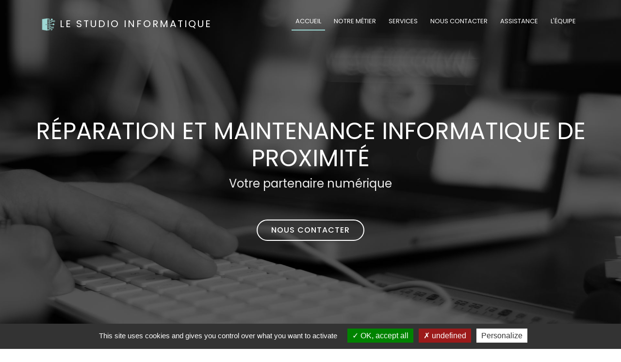

--- FILE ---
content_type: text/html
request_url: https://www.studioinformatique.fr/5bac59c
body_size: 7257
content:
<!DOCTYPE html>
<html lang="fr">
	<head>
		<meta charset="utf-8">
		<meta name="robots" content="index" />
		<title>Le Studio informatique - Réparation et maintenance informatique</title>
		<meta content="width=device-width, initial-scale=1.0" name="viewport" />
		<meta name="keywords" content="reinstaller windows, ecran bleu, formatage, ordinateur, dépannage à domicile, panne ordi, réparation Pc, réparation mac, reparation ordinateur, réparation, seine et marne, récupération de données, informaticien, antivirus, val d europe, informatique val d europe" />
		<meta name="description" content="Dépanage, réparation et maintenance informatique de proximité pour professionels et particuliers. Interventions en Seine et Marne, secteur Marne la Vallée, Val d'europe." />

		<!-- Favicons -->
		<link rel="apple-touch-icon" sizes="76x76" href="/apple-touch-icon.png">
		<link rel="icon" type="image/png" sizes="32x32" href="/favicon-32x32.png">
		<link rel="icon" type="image/png" sizes="16x16" href="/favicon-16x16.png">
		<link rel="manifest" href="/site.webmanifest">
		<link rel="mask-icon" href="/safari-pinned-tab.svg" color="#5bbad5">
		<meta name="msapplication-TileColor" content="#da532c">
		<meta name="theme-color" content="#ffffff">



		<!-- Google Fonts -->
		<link href="https://fonts.googleapis.com/css?family=Open+Sans:300,300i,400,400i,700,700i|Poppins:300,400,500,700" rel="stylesheet">

		<!-- Bootstrap CSS File -->
		<link href="lib/bootstrap/css/bootstrap.min.css" rel="stylesheet">

		<!-- Libraries CSS Files -->
		<link href="lib/font-awesome/css/font-awesome.min.css" rel="stylesheet">
		<link href="lib/animate/animate.min.css" rel="stylesheet">

		<!-- Main Stylesheet File -->
		<link href="css/style.css" rel="stylesheet">

		<link rel="stylesheet" href="bem/css/jquery.fancybox.min.css" />

		<script type="text/javascript" src="/js/tarteaucitron.js"></script>
		<script type="text/javascript">
			tarteaucitron.init({
			  "privacyUrl": "", /* Privacy policy url */
			  "hashtag": "#tarteaucitron", /* Open the panel with this hashtag */
			  "cookieName": "tarteaucitron", /* Cookie name */
			  "orientation": "bottom", /* Banner position (top - bottom) */
			  "groupServices": true, /* Group services by category */
			  "showAlertSmall": true, /* Show the small banner on bottom right */
			  "cookieslist": false, /* Show the cookie list */
			  "closePopup": false, /* Show a close X on the banner */
			  "showIcon": false, /* Show cookie icon to manage cookies */
			  //"iconSrc": "", /* Optionnal: URL or base64 encoded image */
			  "iconPosition": "BottomLeft", /* BottomRight, BottomLeft, TopRight and TopLeft */
			  "adblocker": false, /* Show a Warning if an adblocker is detected */
			  "DenyAllCta" : true, /* Show the deny all button */
			  "AcceptAllCta" : true, /* Show the accept all button when highPrivacy on */
			  "highPrivacy": true, /* HIGHLY RECOMMANDED Disable auto consent */
			  "handleBrowserDNTRequest": true, /* If Do Not Track == 1, disallow all */
			  "removeCredit": false, /* Remove credit link */
			  "moreInfoLink": true, /* Show more info link */
			  "useExternalCss": false, /* If false, the tarteaucitron.css file will be loaded */
			  "useExternalJs": false, /* If false, the tarteaucitron.js file will be loaded */
			  //"cookieDomain": ".my-multisite-domaine.fr", /* Shared cookie for multisite */
			  "readmoreLink": "", /* Change the default readmore link */
			  "mandatory": true, /* Show a message about mandatory cookies */
			});
		</script>
		
		<!-- Global site tag (gtag.js) - Google Analytics -->
		<script async src="https://www.googletagmanager.com/gtag/js?id=G-FDF6D16599"></script>
		<script>
		  window.dataLayer = window.dataLayer || [];
		  function gtag(){dataLayer.push(arguments);}
		  gtag('js', new Date());

		  gtag('config', 'G-FDF6D16599');
		</script>

	</head>

	<body>

	  <!--==========================
	  Header
	  ============================-->
	  <header id="header">
		<div class="container">
		  <div id="logo" class="pull-left">
			<!-- Uncomment below if you prefer to use a text logo -->
			<h1><a href="#hero"><img loading="lazy" src="img/Logo.png" title="Logo" /> Le Studio Informatique</a></h1>
		  </div>
		  <nav id="nav-menu-container">
			<ul class="nav-menu">
			  <li class="menu-active"><a href="#hero">Accueil</a></li>
			  <li><a href="#about">Notre métier</a></li>			 		  
			  <li><a href="#services">Services</a></li>			  
			  <li><a href="#contact">Nous contacter</a></li>
			  <li><a href="#call-to-action">Assistance</a></li>
			  <li><a href="#team">L'équipe</a></li>
			  <!-- <li><a href="/actualites-informatique">Actualités</a></li>-->
			</ul>
		  </nav><!-- #nav-menu-container -->
		</div>
	  </header><!-- #header -->

	  <!--==========================
		Hero Section
	  ============================-->
	  <section id="hero">
		<div class="hero-container">
		  <h1>Réparation et maintenance informatique de proximité</h1>
		  <h2>Votre partenaire numérique</h2>
		  <a href="#contact" class="btn-get-started">Nous contacter</a>
		</div>
	  </section>
	  <!-- #hero -->

	  <main id="main">		
		<!--==========================
		  About Us Section
		============================-->
		<section id="about">
		  <div class="container">
			<div class="row about-container">
			  <div class="col-lg-6 content order-lg-1 order-2">
				<h1 class="title">Plus qu'un métier, une passion</h1>
				<p>
				  Nous travaillons chaque jour à l'amélioration de votre expérience informatique. Nous mettons en place des solutions adaptées et personnalisées en fonction de vos besoins, afin de vous offrir le meilleur du monde numérique.
				</p>
				<div class="icon-box wow fadeInUp">
				  <div class="icon"><i class="fa fa-shopping-bag"></i></div>
				  <h4 class="title"><a href="">Particuliers</a></h4>
				  <p class="description">Ordinateur en panne ? Une nouvelle imprimante à connecter ? Notre équipe intervient directement à votre domicile.</p>
				</div>
				<div class="icon-box wow fadeInUp" data-wow-delay="0.2s">
				  <div class="icon"><i class="fa fa-photo"></i></div>
				  <h4 class="title"><a href="">Professionnels</a></h4>
				  <p class="description">Concentrez vous sur l'essentiel et confiez nous la gestion de votre parc informatique en toute sérénité.</p>
				</div>			
			  </div>
			  <div class="col-lg-6 background order-lg-2 order-1 wow fadeInRight"></div>
			</div>
		  </div>
		</section><!-- #about -->		

		<!--==========================
		  Services Section
		============================-->
		<section id="services">
		  <div class="container wow fadeIn">
			<div class="section-header">
			  <h1 class="section-title">Nos services</h1>
			  <p class="section-description"></p>
			</div>
			<div class="row">
			  <div class="col-lg-4 col-md-6 wow fadeInUp" data-wow-delay="0.2s">
				<div class="box">
				  <div class="icon"><i class="fa fa-heartbeat"></i></div>
				  <h4 class="title">Réparation Informatique</h4>
				  <p class="description">Votre ordinateur ne démarre plus ? Un écran bleu ? Nous avons la solution adaptée à votre matériel (Windows, Mac OSX, Linux)</p>
				</div>
			  </div>
			  <div class="col-lg-4 col-md-6 wow fadeInUp" data-wow-delay="0.4s">
				<div class="box">
				  <div class="icon"><i class="fa fa-desktop"></i></div>
				  <h4 class="title">Machines sur mesure</h4>
				  <p class="description">Nous assemblons des machines personnalisées adaptées à vos besoins et à vos envies, pour une utilisation clé en main.</p>
				</div>
			  </div>
			  <div class="col-lg-4 col-md-6 wow fadeInUp" data-wow-delay="0.6s">
				<div class="box">
				  <div class="icon"><i class="fa fa-handshake-o"></i></div>
				  <h4 class="title">Gestion de parc</h4>
				  <p class="description">Quelle que soit la taille de votre entreprise, nous avons des solutions pour la gestion de votre parc informatique, logiciels, sauvegardes et réseaux.</p>
				</div>
			  </div>
			  <div class="col-lg-4 col-md-6 wow fadeInUp" data-wow-delay="0.2s">
				<div class="box">
				  <div class="icon"><i class="fa fa-bug"></i></div>
				  <h4 class="title">Cyber-sécurité</h4>
				  <p class="description">La sécurité avant tout. Nous utilisons les meilleurs logiciels pour sécuriser vos données.</p>
				</div>
			  </div>
			  <div class="col-lg-4 col-md-6 wow fadeInUp" data-wow-delay="0.4s">
				<div class="box">
				  <div class="icon"><i class="fa fa-hdd-o"></i></div>
				  <h4 class="title">Récupération de données</h4>
				  <p class="description">Vos données sont notre priorité. Nous les récupérons sur tous les supports et systèmes d'exploitation.</p>
				</div>
			  </div>
			  <div class="col-lg-4 col-md-6 wow fadeInUp" data-wow-delay="0.6s">
				<div class="box">
				  <div class="icon"><i class="fa fa-upload"></i></div>
				  <h4 class="title">Upgrades</h4>
				  <p class="description">Votre PC se fait vieux et lent ? Nous vous proposons les mises à niveau dont vous avez besoin.</p>
				</div>
			  </div>
			</div>
		  </div>
		</section><!-- #services -->
		
		<!--==========================
		  Contact Section
		============================-->
		<!-- Uncomment below if you want to use dynamic maps -->
		  <iframe src="https://www.google.com/maps/embed?pb=!1m18!1m12!1m3!1d335808.4121414158!2d2.405905165073541!3d48.886746174454466!2m3!1f0!2f0!3f0!3m2!1i1024!2i768!4f13.1!3m3!1m2!1s0x47e604b05df74d59%3A0xb48cbf38b760f2c!2sSoftwareGuy+Informatique+%3A+D%C3%A9pannage+informatique+%C3%A0+domicile!5e0!3m2!1sfr!2sfr!4v1548853012961" width="100%" height="380" frameborder="0" style="border:0" allowfullscreen></iframe>
		</section><!-- #contact -->
		
		<section id="contact">
		  <div class="container wow fadeInUp">
			<div class="section-header">
			  <h1 class="section-title">Nous contacter</h1>
			  <p class="section-description">Notre équipe se déplace à votre domicile ou sur votre lieu de travail sur simple rendez-vous. <br />Vous pouvez également déposer votre matériel à notre atelier situé au coeur du Val d'Europe.</p>
			  <p class="section-description">
				<a style="margin:auto;" class="cta-btn align-middle cta-btn-haut" data-fancybox="" data-src="#form" href="javascript:;">Formulaire de contact</a>
			  </p>
			</div>
			
		  </div>
		  <div class="container wow fadeInUp mt-5">
			<div class="row justify-content-center">
			  <div class="col-lg-3 col-md-4">
				<div class="info">			
				  <div>
					<i class="fa fa-clock-o"></i>
					<p>
						Lundi : 9h à 12h30 - 14h00 à 18h30<br />
						Mardi : 9h à 12h30 - 14h00 à 18h30<br />
						Mercredi : 9h à 12h30 - 14h00 à 18h30<br />
						Jeudi : 9h à 12h30 - 14h00 à 18h30<br />
						Vendredi : 9h à 12h30 - 14h00 à 18h30
					</p>
				  </div>			  
				  <div>
					<i class="fa fa-map-marker"></i>
					<p>Parc d'activité Faraday<br />1 bis avenue Christian Doppler<br />Batiment 5<br />77700 Serris</p>
				  </div>
				  <div>
					<i class="fa fa-envelope"></i>
					<p><a href="mailto:contact@studioinformatique.fr">contact@studioinformatique.fr</a></p>
				  </div>
				  <div>
					<i class="fa fa-phone"></i>
					<p><a href="tel:+33170009199">01 70 00 91 99</a></p>
				  </div>
				</div>

            <div class="social-links">
              <a href="https://www.facebook.com/studioinformatique" class="facebook"><i class="fa fa-facebook"></i></a>
              <a href="https://www.instagram.com/lestudioinformatique" class="instagram"><i class="fa fa-instagram"></i></a>
			  <a href="https://www.linkedin.com/company/studio-informatique/" class="instagram"><i class="fa fa-linkedin"></i></a>
            </div>

          				
			  </div>
			</div>
		  </div>
		  
		
		<!--==========================
		Call To Action Section
		============================-->
		<section id="call-to-action">
		  <div class="container wow fadeIn">
			<div class="row">
			  <div class="col-lg-9 text-center text-lg-left">
				<img loading="lazy" alt="Anydesk prise en main à distance" class="col-2 float-left" src="img/anydesk_icon.png" />
				<h3 class="cta-title">Prise en main</h3>
				<p class="cta-text">Nous proposons l'assistance à distance sur un simple appel téléphonique via le logiciel sécurisé et gratuit "AnyDesk".</p>
			  </div>
			  <div class="col-lg-3 cta-btn-container text-center">
				<a class="cta-btn align-middle" href="downloads/AnyDesk.exe">Télécharger AnyDesk</a>
			  </div>
			  <div class="col-lg-9 text-center text-lg-left">
			  <img loading="lazy" alt="La solution contre les virus et les malewares" style="margin:50px 0px;" src="img/eset.png" class="col-2 float-left" />
				<h3 class="cta-title">Restez protégé</h3>
				<p class="cta-text">Notre partenaire ESET Internet Security vous offre une sécurité optimale pour votre utilisation quotidienne du numérique, il vous protége des virus, mais aussi des spywares, trojans, en temps réel.<br />
				<br />
				Téléchargez et recevez votre licence gratuite de 30 jours en quelques secondes en cliquant sur le bouton "Votre licence gratuite". 
				</p>
			  </div>
			  <div class="col-lg-3 cta-btn-container text-center">
				<a class="cta-btn align-middle" data-fancybox="" data-src="#eset" href="javascript:;">Votre licence gratuite</a>				
			  </div>			  
					
			</div>
		  </div>
		</section><!-- #call-to-action -->
		
        <form id="eset" action="process.php" method="POST" style="display: none; width: 100%; max-width: 660px;" class="">
			<h2 class="mb-3" style="color:#fff;">
				ESET Internet Security
			</h2>
			<p style="color:#fff;">Protégez vos données efficacement sur votre ordinateur.
				<ul class="check ba">
					<li>Antivirus / antispyware avec machine learning avancé</li>
					<li>Bouclier anti-ransomware</li>
					<li>Système antivol</li>
					<li>Audit du réseau et des appareils connectés</li>
					<li>Navigateur sécurisé</li>
					<li>Pare-feu</li>					
				</ul>
				<a href="https://download.eset.com/com/eset/apps/home/eis/windows/latest/eis_nt64.exe" class="btn btn-primary" style="float:right;color:#fff;">Télécharger</a>
			</p>
			<p style="margin-top:100px;color:#fff;">	
				Renseignez le formulaire ci-dessous pour obtenir immédiatement une licence gratuite ESET Internet Security valable 30 jours.
			</p>			
			
			<p>
				<input required type="text" id="esetMailPrenom" name="esetMailPrenom" class="form-control" placeholder="Prénom" minlength="2">
			</p>
			<p>
				<input required type="text" id="esetMailNom" name="esetMailNom" class="form-control" placeholder="Nom" minlength="2">
			</p>
			<p>
				<input required type="email" id="esetMailAddress" name="esetMailAddress" class="form-control" placeholder="Votre adresse email">
			</p>
			<p>
				<input required type="email" id="esetMailAddress2" name="esetMailAddress2" class="form-control" placeholder="Confirmez votre adresse email" oninput="check(this)">
			</p>
			<div style="float:left;"class="g-recaptcha" data-sitekey="6LfJ8eIZAAAAACE0kvSgc7FY_0bNnYoHjyhKFNbT"></div>
			<p class="mb-0 text-right">
				<input type="submit" class="btn btn-primary" value="Recevoir votre licence gratuite">
			</p>
		</form>
		
		<form id="form" action="process.php" method="POST" style="display: none; width: 100%; max-width: 800px;" class="">
			<h2 class="mb-3" style="color:#fff;">
				Formulaire de contact
			</h2>
			<p style="margin-top:30px;color:#fff;">	
				Renseignez le formulaire ci-dessous pour nous envoyer un message.
			</p>			
			
			<p>
				<input required type="text" id="MailPrenom" name="MailPrenom" class="form-control" placeholder="Prénom" minlength="2">
			</p>
			<p>
				<input required type="text" id="MailNom" name="MailNom" class="form-control" placeholder="Nom" minlength="2">
			</p>
			<p>
				<input required type="email" id="MailAddress" name="MailAddress" class="form-control" placeholder="Votre adresse email">
			</p>
			<p>
				<input required type="email" id="MailAddress2" name="MailAddress2" class="form-control" placeholder="Confirmez votre adresse email" oninput="checkform(this)">
			</p>
			<p>
				<input type="text" id="MailEntreprise" name="MailEntreprise" class="form-control" placeholder="Votre entreprise (si applicable)">
			</p>
			<p>
				<input type="phone" id="MailTel" name="MailTel" class="form-control" placeholder="Votre numéro de téléphone">
			</p>
			<p>
				<select required type="text" id="MailRaison" name="MailRaison" class="form-control">
					<option disabled selected>-- Sélectionnez une raison --</option>
					<option>Problème technique</option>
					<option>Prise de rendez-vous</option>
					<option>Besoin de conseils</option>
					<option>Autres (préciser ci-dessous)</option>
				</select>
			</p>
			<p>
				<textarea style="resize:none" rows="5" maxlength="1000" id="MailText" name="MailText" class="form-control" placeholder="Laissez nous un petit message :)"></textarea>
			</p>
			
			<div style="float:left;margin-bottom:20px;">
				<input type="checkbox" id="checkform" style="transform: scale(2);">
				<label for="checkform" style="color:#fff;margin-left:10px;"> Je consens à l'utilisation de mes données afin de permettre le traitement de ma demande</label><br>
			</div>
			<div style="float:left;"class="g-recaptcha" data-sitekey="6LfJ8eIZAAAAACE0kvSgc7FY_0bNnYoHjyhKFNbT"></div>
			<p class="mb-0 text-right">
				<input type="submit" class="btn btn-primary" value="Envoyer">
			</p>
		</form>	
		
		
				<!--==========================
		  Team Section
		============================-->
		<section id="team">
		  <div class="container wow fadeInUp">
			<div class="section-header">
			  <h3 class="section-title">L'équipe</h3>
			  <p class="section-description">Une équipe soudée, à taille humaine</p>
			</div>
			
			<div class="row">
			  <div class="col-lg-3 col-md-6">
				<div class="member">
				  <div class="pic"><img loading="lazy" src="img/Renaud.jpg" alt=""></div>
				  <h4>Renaud</h4>
				  <span>Directeur technique associé</span>              
				</div>
			  </div>

			  <div class="col-lg-3 col-md-6">
				<div class="member">
				  <div class="pic"><img loading="lazy" src="img/Anneso.jpg" alt=""></div>
				  <h4>Anne-Sophie</h4>
				  <span>Directrice associée</span>
				</div>
			  </div>

			  <div class="col-lg-3 col-md-6">
				<div class="member">
				  <div class="pic"><img loading="lazy" src="img/Maya.jpg" alt=""></div>
				  <h4>Maya</h4>
				  <span>Gestionnaire de branche</span>
				</div>
			  </div>
			  
			<div class="col-lg-3 col-md-6">
				<div class="member">
				  <div class="pic"><img loading="lazy" src="img/Neyla.jpg" alt=""></div>
				  <h4>Neyla</h4>
				  <span>Technicienne système et réseau</span>
				</div>
			  </div>
			  
			<div class="col-lg-3 col-md-6">
				<div class="member">
				  <div class="pic"><img loading="lazy" src="img/Luka.jpg" alt=""></div>
				  <h4>Luka</h4>
				  <span>Technicien système et réseau</span>
				</div>
			  </div>
			  
			<div class="col-lg-3 col-md-6">
				<div class="member">
				  <div class="pic"><img loading="lazy" src="img/Yohan.jpg" alt=""></div>
				  <h4>Yohan</h4>
				  <span>Technicien système et réseau</span>
				</div>
			  </div>
			  
			<div class="col-lg-3 col-md-6">
				<div class="member">
				  <div class="pic"><img loading="lazy" src="img/Alexandre.jpg" alt=""></div>
				  <h4>Alexandre</h4>
				  <span>Technicien système et réseau</span>
				</div>
			  </div>
			 
			<!--<div class="col-lg-3 col-md-6"style="opacity:0.8;">
				<div class="member">
				  <div class="pic"><img loading="lazy" src="img/Kevin.jpg" alt=""></div>
				  <h4>Kevin</h4>
				  <span>Technicien système et réseau</span>
				</div>
			  </div>-->
			 			  
			</div>  
		  </div>
		</section>
		
		<!-- #team -->
		
		<section id="team">
		  <div class="container wow fadeInUp">
			<div class="section-header">
			  <h3 class="section-title">Nos Partenaires</h3>
			  <p class="section-description">Nos certifications et partenaires de confiance</p>
			</div>
			<div class="row">
			  <div class="col-lg-3 col-md-6">
				<div class="member">
				  <div class="pic"><a target="_blank" rel="nofollow" href="https://www.cybermalveillance.gouv.fr/"><img loading="lazy" style="max-width: 80%;" src="img/cybermalveillance.gouv.jpg" alt="professionel agréé par le gouvernement"></a></div>
				</div>
			  </div>

			  <div class="col-lg-3 col-md-6">
				<div class="member">
				  <div class="pic"><a target="_blank" rel="nofollow" href="https://www.eset.com/fr/acheter?partenaire=A9036"><img loading="lazy" style="max-width: 80%;" src="img/ESET.jpg" alt="Protection antivirus"></a></div>
				</div>
			  </div>

			  <div class="col-lg-3 col-md-6">
				<div class="member">
				  <div class="pic"><a target="_blank" rel="nofollow" href="https://www.ontrack.com/fr-fr/recuperation-donnees/devis/?partnerid=3021146"><img loading="lazy" style="max-width: 80%;" src="img/Ontrack.jpg" alt="Récupération de données"></a></div>
				</div>
			  </div>

			  <div class="col-lg-3 col-md-6">
				<div class="member">
				  <div class="pic"><img loading="lazy" style="max-width: 80%;" src="img/Synology.jpg" alt="Serveur Nas réseau TPE PME partage de fichiers"></div>
				</div>
			  </div>
			  
			<div class="col-lg-3 col-md-6">
				<div class="member">
				  <div class="pic"><img loading="lazy" style="max-width: 80%;" src="img/Ceve.png" alt="Le Ceve Val d'europe"></div>
				</div>
			  </div>
			  
			  <div class="col-lg-3 col-md-6">
				<div class="member">
				  <div class="pic"><a target="_blank" rel="nofollow" href="https://www.reparacteurs.artisanat.fr/reparateur/220663?category=2&address=Serris%20(77700)"><img loading="lazy"  style="max-width: 80%;" src="img/Reparacteur.png" alt="Artisan Répar'acteur Certifié"></a></div>
				</div>
			  </div> 
			  
			  <div class="col-lg-3 col-md-6">
				<div class="member">
				  <div class="pic"><img loading="lazy" style="max-width: 80%;" src="img/Microsoft-logo.png" alt="Microsoft Partner CSP Cloud Solution Provider 365"></div>
				</div>
			  </div>
			  
			  <div class="col-lg-3 col-md-6">
				<div class="member">
				  <div class="pic"><img loading="lazy"  style="max-width: 80%;" src="img/Vadesecure.png" alt="Anti-Spam Vadesecure"></div>
				</div>
			  </div>
			 
		  </div>
		</section><!-- #team -->
		
	  </main>
		
	  <!--==========================
		Footer
	  ============================-->
	  <footer id="footer">
		<div class="footer-top">
		  <div class="container">
		  </div>
		</div>
		<div class="container">		  
		  <div class="copyright">
			Le Studio Informatique SARL SIREN 850585902
		  </div>
		  <div class="copyright">
			Hébergeur : SAS OVH, 2 rue Kellermann 59100 ROUBAIX - France - Téléphone: 1007
		  </div>
		  <div class="copyright">
			&copy; Copyright <strong>Le Studio Informatique</strong>. Tous droits réservés
		  </div>
		</div>
	  </footer><!-- #footer -->

	  <a href="#" class="back-to-top"><i class="fa fa-chevron-up"></i></a>

	  <!-- JavaScript Libraries -->
	  <script src="lib/jquery/jquery.min.js"></script>
	  <script src="lib/jquery/jquery-migrate.min.js"></script>
	  <script src="lib/bootstrap/js/bootstrap.bundle.min.js"></script>
	  <script src="lib/easing/easing.min.js"></script>
	  <script src="lib/wow/wow.min.js"></script>
	  <script src="lib/waypoints/waypoints.min.js"></script>
	  <script src="lib/counterup/counterup.min.js"></script>
	  <script src="lib/superfish/hoverIntent.js"></script>
	  <script src="lib/superfish/superfish.min.js"></script>

	  <!-- Contact Form JavaScript File -->
	  <script src="contactform/contactform.js"></script>

	  <!-- Template Main Javascript File -->
	  <script src="js/main.js"></script>
	  <!-- FancyBox Javascript Files -->
		<script src="bem/js/jquery.fancybox.min.js"></script>
		<script>
			lightbox.option({
			  'resizeDuration': 200,
			  'maxWidth':400,
			  'fitImagesInViewport': false,
			  'wrapAround': true
			})
		</script>
		<script src="https://www.google.com/recaptcha/api.js" async defer></script>
		<script language="javascript" type="text/javascript">
		function check(input) {
			if (input.value != document.getElementById('esetMailAddress').value) {
				input.setCustomValidity('Les adresses sont différentes.');
			} else {
				// input is valid -- reset the error message
				input.setCustomValidity('');
			}
			grecaptcha.execute();

			}
		function checkform(input) {
			if (input.value != document.getElementById('MailAddress').value) {
				input.setCustomValidity('Les adresses sont différentes.');
			} else {
				// input is valid -- reset the error message
				input.setCustomValidity('');
			}
			grecaptcha.execute();

			}
		
		// ouverture auto de la fencybox :
		if(window.location.hash) {
		  var hash = window.location.hash.substring(1); //Puts hash in variable, and removes the # character
		  if (hash == "form"){
			$(".cta-btn-haut").trigger("click");
		  }
		} 
		
		</script>
				
		<script type="text/javascript">
			tarteaucitron.user.gtagUa = 'G-WQ09J89M3F';
			tarteaucitron.user.gtagMore = function () { /* add here your optionnal gtag() */ };
			(tarteaucitron.job = tarteaucitron.job || []).push('gtag');
        </script>
	</body>
</html>


--- FILE ---
content_type: text/html
request_url: https://www.studioinformatique.fr/contactform/contactform.js
body_size: 7257
content:
<!DOCTYPE html>
<html lang="fr">
	<head>
		<meta charset="utf-8">
		<meta name="robots" content="index" />
		<title>Le Studio informatique - Réparation et maintenance informatique</title>
		<meta content="width=device-width, initial-scale=1.0" name="viewport" />
		<meta name="keywords" content="reinstaller windows, ecran bleu, formatage, ordinateur, dépannage à domicile, panne ordi, réparation Pc, réparation mac, reparation ordinateur, réparation, seine et marne, récupération de données, informaticien, antivirus, val d europe, informatique val d europe" />
		<meta name="description" content="Dépanage, réparation et maintenance informatique de proximité pour professionels et particuliers. Interventions en Seine et Marne, secteur Marne la Vallée, Val d'europe." />

		<!-- Favicons -->
		<link rel="apple-touch-icon" sizes="76x76" href="/apple-touch-icon.png">
		<link rel="icon" type="image/png" sizes="32x32" href="/favicon-32x32.png">
		<link rel="icon" type="image/png" sizes="16x16" href="/favicon-16x16.png">
		<link rel="manifest" href="/site.webmanifest">
		<link rel="mask-icon" href="/safari-pinned-tab.svg" color="#5bbad5">
		<meta name="msapplication-TileColor" content="#da532c">
		<meta name="theme-color" content="#ffffff">



		<!-- Google Fonts -->
		<link href="https://fonts.googleapis.com/css?family=Open+Sans:300,300i,400,400i,700,700i|Poppins:300,400,500,700" rel="stylesheet">

		<!-- Bootstrap CSS File -->
		<link href="lib/bootstrap/css/bootstrap.min.css" rel="stylesheet">

		<!-- Libraries CSS Files -->
		<link href="lib/font-awesome/css/font-awesome.min.css" rel="stylesheet">
		<link href="lib/animate/animate.min.css" rel="stylesheet">

		<!-- Main Stylesheet File -->
		<link href="css/style.css" rel="stylesheet">

		<link rel="stylesheet" href="bem/css/jquery.fancybox.min.css" />

		<script type="text/javascript" src="/js/tarteaucitron.js"></script>
		<script type="text/javascript">
			tarteaucitron.init({
			  "privacyUrl": "", /* Privacy policy url */
			  "hashtag": "#tarteaucitron", /* Open the panel with this hashtag */
			  "cookieName": "tarteaucitron", /* Cookie name */
			  "orientation": "bottom", /* Banner position (top - bottom) */
			  "groupServices": true, /* Group services by category */
			  "showAlertSmall": true, /* Show the small banner on bottom right */
			  "cookieslist": false, /* Show the cookie list */
			  "closePopup": false, /* Show a close X on the banner */
			  "showIcon": false, /* Show cookie icon to manage cookies */
			  //"iconSrc": "", /* Optionnal: URL or base64 encoded image */
			  "iconPosition": "BottomLeft", /* BottomRight, BottomLeft, TopRight and TopLeft */
			  "adblocker": false, /* Show a Warning if an adblocker is detected */
			  "DenyAllCta" : true, /* Show the deny all button */
			  "AcceptAllCta" : true, /* Show the accept all button when highPrivacy on */
			  "highPrivacy": true, /* HIGHLY RECOMMANDED Disable auto consent */
			  "handleBrowserDNTRequest": true, /* If Do Not Track == 1, disallow all */
			  "removeCredit": false, /* Remove credit link */
			  "moreInfoLink": true, /* Show more info link */
			  "useExternalCss": false, /* If false, the tarteaucitron.css file will be loaded */
			  "useExternalJs": false, /* If false, the tarteaucitron.js file will be loaded */
			  //"cookieDomain": ".my-multisite-domaine.fr", /* Shared cookie for multisite */
			  "readmoreLink": "", /* Change the default readmore link */
			  "mandatory": true, /* Show a message about mandatory cookies */
			});
		</script>
		
		<!-- Global site tag (gtag.js) - Google Analytics -->
		<script async src="https://www.googletagmanager.com/gtag/js?id=G-FDF6D16599"></script>
		<script>
		  window.dataLayer = window.dataLayer || [];
		  function gtag(){dataLayer.push(arguments);}
		  gtag('js', new Date());

		  gtag('config', 'G-FDF6D16599');
		</script>

	</head>

	<body>

	  <!--==========================
	  Header
	  ============================-->
	  <header id="header">
		<div class="container">
		  <div id="logo" class="pull-left">
			<!-- Uncomment below if you prefer to use a text logo -->
			<h1><a href="#hero"><img loading="lazy" src="img/Logo.png" title="Logo" /> Le Studio Informatique</a></h1>
		  </div>
		  <nav id="nav-menu-container">
			<ul class="nav-menu">
			  <li class="menu-active"><a href="#hero">Accueil</a></li>
			  <li><a href="#about">Notre métier</a></li>			 		  
			  <li><a href="#services">Services</a></li>			  
			  <li><a href="#contact">Nous contacter</a></li>
			  <li><a href="#call-to-action">Assistance</a></li>
			  <li><a href="#team">L'équipe</a></li>
			  <!-- <li><a href="/actualites-informatique">Actualités</a></li>-->
			</ul>
		  </nav><!-- #nav-menu-container -->
		</div>
	  </header><!-- #header -->

	  <!--==========================
		Hero Section
	  ============================-->
	  <section id="hero">
		<div class="hero-container">
		  <h1>Réparation et maintenance informatique de proximité</h1>
		  <h2>Votre partenaire numérique</h2>
		  <a href="#contact" class="btn-get-started">Nous contacter</a>
		</div>
	  </section>
	  <!-- #hero -->

	  <main id="main">		
		<!--==========================
		  About Us Section
		============================-->
		<section id="about">
		  <div class="container">
			<div class="row about-container">
			  <div class="col-lg-6 content order-lg-1 order-2">
				<h1 class="title">Plus qu'un métier, une passion</h1>
				<p>
				  Nous travaillons chaque jour à l'amélioration de votre expérience informatique. Nous mettons en place des solutions adaptées et personnalisées en fonction de vos besoins, afin de vous offrir le meilleur du monde numérique.
				</p>
				<div class="icon-box wow fadeInUp">
				  <div class="icon"><i class="fa fa-shopping-bag"></i></div>
				  <h4 class="title"><a href="">Particuliers</a></h4>
				  <p class="description">Ordinateur en panne ? Une nouvelle imprimante à connecter ? Notre équipe intervient directement à votre domicile.</p>
				</div>
				<div class="icon-box wow fadeInUp" data-wow-delay="0.2s">
				  <div class="icon"><i class="fa fa-photo"></i></div>
				  <h4 class="title"><a href="">Professionnels</a></h4>
				  <p class="description">Concentrez vous sur l'essentiel et confiez nous la gestion de votre parc informatique en toute sérénité.</p>
				</div>			
			  </div>
			  <div class="col-lg-6 background order-lg-2 order-1 wow fadeInRight"></div>
			</div>
		  </div>
		</section><!-- #about -->		

		<!--==========================
		  Services Section
		============================-->
		<section id="services">
		  <div class="container wow fadeIn">
			<div class="section-header">
			  <h1 class="section-title">Nos services</h1>
			  <p class="section-description"></p>
			</div>
			<div class="row">
			  <div class="col-lg-4 col-md-6 wow fadeInUp" data-wow-delay="0.2s">
				<div class="box">
				  <div class="icon"><i class="fa fa-heartbeat"></i></div>
				  <h4 class="title">Réparation Informatique</h4>
				  <p class="description">Votre ordinateur ne démarre plus ? Un écran bleu ? Nous avons la solution adaptée à votre matériel (Windows, Mac OSX, Linux)</p>
				</div>
			  </div>
			  <div class="col-lg-4 col-md-6 wow fadeInUp" data-wow-delay="0.4s">
				<div class="box">
				  <div class="icon"><i class="fa fa-desktop"></i></div>
				  <h4 class="title">Machines sur mesure</h4>
				  <p class="description">Nous assemblons des machines personnalisées adaptées à vos besoins et à vos envies, pour une utilisation clé en main.</p>
				</div>
			  </div>
			  <div class="col-lg-4 col-md-6 wow fadeInUp" data-wow-delay="0.6s">
				<div class="box">
				  <div class="icon"><i class="fa fa-handshake-o"></i></div>
				  <h4 class="title">Gestion de parc</h4>
				  <p class="description">Quelle que soit la taille de votre entreprise, nous avons des solutions pour la gestion de votre parc informatique, logiciels, sauvegardes et réseaux.</p>
				</div>
			  </div>
			  <div class="col-lg-4 col-md-6 wow fadeInUp" data-wow-delay="0.2s">
				<div class="box">
				  <div class="icon"><i class="fa fa-bug"></i></div>
				  <h4 class="title">Cyber-sécurité</h4>
				  <p class="description">La sécurité avant tout. Nous utilisons les meilleurs logiciels pour sécuriser vos données.</p>
				</div>
			  </div>
			  <div class="col-lg-4 col-md-6 wow fadeInUp" data-wow-delay="0.4s">
				<div class="box">
				  <div class="icon"><i class="fa fa-hdd-o"></i></div>
				  <h4 class="title">Récupération de données</h4>
				  <p class="description">Vos données sont notre priorité. Nous les récupérons sur tous les supports et systèmes d'exploitation.</p>
				</div>
			  </div>
			  <div class="col-lg-4 col-md-6 wow fadeInUp" data-wow-delay="0.6s">
				<div class="box">
				  <div class="icon"><i class="fa fa-upload"></i></div>
				  <h4 class="title">Upgrades</h4>
				  <p class="description">Votre PC se fait vieux et lent ? Nous vous proposons les mises à niveau dont vous avez besoin.</p>
				</div>
			  </div>
			</div>
		  </div>
		</section><!-- #services -->
		
		<!--==========================
		  Contact Section
		============================-->
		<!-- Uncomment below if you want to use dynamic maps -->
		  <iframe src="https://www.google.com/maps/embed?pb=!1m18!1m12!1m3!1d335808.4121414158!2d2.405905165073541!3d48.886746174454466!2m3!1f0!2f0!3f0!3m2!1i1024!2i768!4f13.1!3m3!1m2!1s0x47e604b05df74d59%3A0xb48cbf38b760f2c!2sSoftwareGuy+Informatique+%3A+D%C3%A9pannage+informatique+%C3%A0+domicile!5e0!3m2!1sfr!2sfr!4v1548853012961" width="100%" height="380" frameborder="0" style="border:0" allowfullscreen></iframe>
		</section><!-- #contact -->
		
		<section id="contact">
		  <div class="container wow fadeInUp">
			<div class="section-header">
			  <h1 class="section-title">Nous contacter</h1>
			  <p class="section-description">Notre équipe se déplace à votre domicile ou sur votre lieu de travail sur simple rendez-vous. <br />Vous pouvez également déposer votre matériel à notre atelier situé au coeur du Val d'Europe.</p>
			  <p class="section-description">
				<a style="margin:auto;" class="cta-btn align-middle cta-btn-haut" data-fancybox="" data-src="#form" href="javascript:;">Formulaire de contact</a>
			  </p>
			</div>
			
		  </div>
		  <div class="container wow fadeInUp mt-5">
			<div class="row justify-content-center">
			  <div class="col-lg-3 col-md-4">
				<div class="info">			
				  <div>
					<i class="fa fa-clock-o"></i>
					<p>
						Lundi : 9h à 12h30 - 14h00 à 18h30<br />
						Mardi : 9h à 12h30 - 14h00 à 18h30<br />
						Mercredi : 9h à 12h30 - 14h00 à 18h30<br />
						Jeudi : 9h à 12h30 - 14h00 à 18h30<br />
						Vendredi : 9h à 12h30 - 14h00 à 18h30
					</p>
				  </div>			  
				  <div>
					<i class="fa fa-map-marker"></i>
					<p>Parc d'activité Faraday<br />1 bis avenue Christian Doppler<br />Batiment 5<br />77700 Serris</p>
				  </div>
				  <div>
					<i class="fa fa-envelope"></i>
					<p><a href="mailto:contact@studioinformatique.fr">contact@studioinformatique.fr</a></p>
				  </div>
				  <div>
					<i class="fa fa-phone"></i>
					<p><a href="tel:+33170009199">01 70 00 91 99</a></p>
				  </div>
				</div>

            <div class="social-links">
              <a href="https://www.facebook.com/studioinformatique" class="facebook"><i class="fa fa-facebook"></i></a>
              <a href="https://www.instagram.com/lestudioinformatique" class="instagram"><i class="fa fa-instagram"></i></a>
			  <a href="https://www.linkedin.com/company/studio-informatique/" class="instagram"><i class="fa fa-linkedin"></i></a>
            </div>

          				
			  </div>
			</div>
		  </div>
		  
		
		<!--==========================
		Call To Action Section
		============================-->
		<section id="call-to-action">
		  <div class="container wow fadeIn">
			<div class="row">
			  <div class="col-lg-9 text-center text-lg-left">
				<img loading="lazy" alt="Anydesk prise en main à distance" class="col-2 float-left" src="img/anydesk_icon.png" />
				<h3 class="cta-title">Prise en main</h3>
				<p class="cta-text">Nous proposons l'assistance à distance sur un simple appel téléphonique via le logiciel sécurisé et gratuit "AnyDesk".</p>
			  </div>
			  <div class="col-lg-3 cta-btn-container text-center">
				<a class="cta-btn align-middle" href="downloads/AnyDesk.exe">Télécharger AnyDesk</a>
			  </div>
			  <div class="col-lg-9 text-center text-lg-left">
			  <img loading="lazy" alt="La solution contre les virus et les malewares" style="margin:50px 0px;" src="img/eset.png" class="col-2 float-left" />
				<h3 class="cta-title">Restez protégé</h3>
				<p class="cta-text">Notre partenaire ESET Internet Security vous offre une sécurité optimale pour votre utilisation quotidienne du numérique, il vous protége des virus, mais aussi des spywares, trojans, en temps réel.<br />
				<br />
				Téléchargez et recevez votre licence gratuite de 30 jours en quelques secondes en cliquant sur le bouton "Votre licence gratuite". 
				</p>
			  </div>
			  <div class="col-lg-3 cta-btn-container text-center">
				<a class="cta-btn align-middle" data-fancybox="" data-src="#eset" href="javascript:;">Votre licence gratuite</a>				
			  </div>			  
					
			</div>
		  </div>
		</section><!-- #call-to-action -->
		
        <form id="eset" action="process.php" method="POST" style="display: none; width: 100%; max-width: 660px;" class="">
			<h2 class="mb-3" style="color:#fff;">
				ESET Internet Security
			</h2>
			<p style="color:#fff;">Protégez vos données efficacement sur votre ordinateur.
				<ul class="check ba">
					<li>Antivirus / antispyware avec machine learning avancé</li>
					<li>Bouclier anti-ransomware</li>
					<li>Système antivol</li>
					<li>Audit du réseau et des appareils connectés</li>
					<li>Navigateur sécurisé</li>
					<li>Pare-feu</li>					
				</ul>
				<a href="https://download.eset.com/com/eset/apps/home/eis/windows/latest/eis_nt64.exe" class="btn btn-primary" style="float:right;color:#fff;">Télécharger</a>
			</p>
			<p style="margin-top:100px;color:#fff;">	
				Renseignez le formulaire ci-dessous pour obtenir immédiatement une licence gratuite ESET Internet Security valable 30 jours.
			</p>			
			
			<p>
				<input required type="text" id="esetMailPrenom" name="esetMailPrenom" class="form-control" placeholder="Prénom" minlength="2">
			</p>
			<p>
				<input required type="text" id="esetMailNom" name="esetMailNom" class="form-control" placeholder="Nom" minlength="2">
			</p>
			<p>
				<input required type="email" id="esetMailAddress" name="esetMailAddress" class="form-control" placeholder="Votre adresse email">
			</p>
			<p>
				<input required type="email" id="esetMailAddress2" name="esetMailAddress2" class="form-control" placeholder="Confirmez votre adresse email" oninput="check(this)">
			</p>
			<div style="float:left;"class="g-recaptcha" data-sitekey="6LfJ8eIZAAAAACE0kvSgc7FY_0bNnYoHjyhKFNbT"></div>
			<p class="mb-0 text-right">
				<input type="submit" class="btn btn-primary" value="Recevoir votre licence gratuite">
			</p>
		</form>
		
		<form id="form" action="process.php" method="POST" style="display: none; width: 100%; max-width: 800px;" class="">
			<h2 class="mb-3" style="color:#fff;">
				Formulaire de contact
			</h2>
			<p style="margin-top:30px;color:#fff;">	
				Renseignez le formulaire ci-dessous pour nous envoyer un message.
			</p>			
			
			<p>
				<input required type="text" id="MailPrenom" name="MailPrenom" class="form-control" placeholder="Prénom" minlength="2">
			</p>
			<p>
				<input required type="text" id="MailNom" name="MailNom" class="form-control" placeholder="Nom" minlength="2">
			</p>
			<p>
				<input required type="email" id="MailAddress" name="MailAddress" class="form-control" placeholder="Votre adresse email">
			</p>
			<p>
				<input required type="email" id="MailAddress2" name="MailAddress2" class="form-control" placeholder="Confirmez votre adresse email" oninput="checkform(this)">
			</p>
			<p>
				<input type="text" id="MailEntreprise" name="MailEntreprise" class="form-control" placeholder="Votre entreprise (si applicable)">
			</p>
			<p>
				<input type="phone" id="MailTel" name="MailTel" class="form-control" placeholder="Votre numéro de téléphone">
			</p>
			<p>
				<select required type="text" id="MailRaison" name="MailRaison" class="form-control">
					<option disabled selected>-- Sélectionnez une raison --</option>
					<option>Problème technique</option>
					<option>Prise de rendez-vous</option>
					<option>Besoin de conseils</option>
					<option>Autres (préciser ci-dessous)</option>
				</select>
			</p>
			<p>
				<textarea style="resize:none" rows="5" maxlength="1000" id="MailText" name="MailText" class="form-control" placeholder="Laissez nous un petit message :)"></textarea>
			</p>
			
			<div style="float:left;margin-bottom:20px;">
				<input type="checkbox" id="checkform" style="transform: scale(2);">
				<label for="checkform" style="color:#fff;margin-left:10px;"> Je consens à l'utilisation de mes données afin de permettre le traitement de ma demande</label><br>
			</div>
			<div style="float:left;"class="g-recaptcha" data-sitekey="6LfJ8eIZAAAAACE0kvSgc7FY_0bNnYoHjyhKFNbT"></div>
			<p class="mb-0 text-right">
				<input type="submit" class="btn btn-primary" value="Envoyer">
			</p>
		</form>	
		
		
				<!--==========================
		  Team Section
		============================-->
		<section id="team">
		  <div class="container wow fadeInUp">
			<div class="section-header">
			  <h3 class="section-title">L'équipe</h3>
			  <p class="section-description">Une équipe soudée, à taille humaine</p>
			</div>
			
			<div class="row">
			  <div class="col-lg-3 col-md-6">
				<div class="member">
				  <div class="pic"><img loading="lazy" src="img/Renaud.jpg" alt=""></div>
				  <h4>Renaud</h4>
				  <span>Directeur technique associé</span>              
				</div>
			  </div>

			  <div class="col-lg-3 col-md-6">
				<div class="member">
				  <div class="pic"><img loading="lazy" src="img/Anneso.jpg" alt=""></div>
				  <h4>Anne-Sophie</h4>
				  <span>Directrice associée</span>
				</div>
			  </div>

			  <div class="col-lg-3 col-md-6">
				<div class="member">
				  <div class="pic"><img loading="lazy" src="img/Maya.jpg" alt=""></div>
				  <h4>Maya</h4>
				  <span>Gestionnaire de branche</span>
				</div>
			  </div>
			  
			<div class="col-lg-3 col-md-6">
				<div class="member">
				  <div class="pic"><img loading="lazy" src="img/Neyla.jpg" alt=""></div>
				  <h4>Neyla</h4>
				  <span>Technicienne système et réseau</span>
				</div>
			  </div>
			  
			<div class="col-lg-3 col-md-6">
				<div class="member">
				  <div class="pic"><img loading="lazy" src="img/Luka.jpg" alt=""></div>
				  <h4>Luka</h4>
				  <span>Technicien système et réseau</span>
				</div>
			  </div>
			  
			<div class="col-lg-3 col-md-6">
				<div class="member">
				  <div class="pic"><img loading="lazy" src="img/Yohan.jpg" alt=""></div>
				  <h4>Yohan</h4>
				  <span>Technicien système et réseau</span>
				</div>
			  </div>
			  
			<div class="col-lg-3 col-md-6">
				<div class="member">
				  <div class="pic"><img loading="lazy" src="img/Alexandre.jpg" alt=""></div>
				  <h4>Alexandre</h4>
				  <span>Technicien système et réseau</span>
				</div>
			  </div>
			 
			<!--<div class="col-lg-3 col-md-6"style="opacity:0.8;">
				<div class="member">
				  <div class="pic"><img loading="lazy" src="img/Kevin.jpg" alt=""></div>
				  <h4>Kevin</h4>
				  <span>Technicien système et réseau</span>
				</div>
			  </div>-->
			 			  
			</div>  
		  </div>
		</section>
		
		<!-- #team -->
		
		<section id="team">
		  <div class="container wow fadeInUp">
			<div class="section-header">
			  <h3 class="section-title">Nos Partenaires</h3>
			  <p class="section-description">Nos certifications et partenaires de confiance</p>
			</div>
			<div class="row">
			  <div class="col-lg-3 col-md-6">
				<div class="member">
				  <div class="pic"><a target="_blank" rel="nofollow" href="https://www.cybermalveillance.gouv.fr/"><img loading="lazy" style="max-width: 80%;" src="img/cybermalveillance.gouv.jpg" alt="professionel agréé par le gouvernement"></a></div>
				</div>
			  </div>

			  <div class="col-lg-3 col-md-6">
				<div class="member">
				  <div class="pic"><a target="_blank" rel="nofollow" href="https://www.eset.com/fr/acheter?partenaire=A9036"><img loading="lazy" style="max-width: 80%;" src="img/ESET.jpg" alt="Protection antivirus"></a></div>
				</div>
			  </div>

			  <div class="col-lg-3 col-md-6">
				<div class="member">
				  <div class="pic"><a target="_blank" rel="nofollow" href="https://www.ontrack.com/fr-fr/recuperation-donnees/devis/?partnerid=3021146"><img loading="lazy" style="max-width: 80%;" src="img/Ontrack.jpg" alt="Récupération de données"></a></div>
				</div>
			  </div>

			  <div class="col-lg-3 col-md-6">
				<div class="member">
				  <div class="pic"><img loading="lazy" style="max-width: 80%;" src="img/Synology.jpg" alt="Serveur Nas réseau TPE PME partage de fichiers"></div>
				</div>
			  </div>
			  
			<div class="col-lg-3 col-md-6">
				<div class="member">
				  <div class="pic"><img loading="lazy" style="max-width: 80%;" src="img/Ceve.png" alt="Le Ceve Val d'europe"></div>
				</div>
			  </div>
			  
			  <div class="col-lg-3 col-md-6">
				<div class="member">
				  <div class="pic"><a target="_blank" rel="nofollow" href="https://www.reparacteurs.artisanat.fr/reparateur/220663?category=2&address=Serris%20(77700)"><img loading="lazy"  style="max-width: 80%;" src="img/Reparacteur.png" alt="Artisan Répar'acteur Certifié"></a></div>
				</div>
			  </div> 
			  
			  <div class="col-lg-3 col-md-6">
				<div class="member">
				  <div class="pic"><img loading="lazy" style="max-width: 80%;" src="img/Microsoft-logo.png" alt="Microsoft Partner CSP Cloud Solution Provider 365"></div>
				</div>
			  </div>
			  
			  <div class="col-lg-3 col-md-6">
				<div class="member">
				  <div class="pic"><img loading="lazy"  style="max-width: 80%;" src="img/Vadesecure.png" alt="Anti-Spam Vadesecure"></div>
				</div>
			  </div>
			 
		  </div>
		</section><!-- #team -->
		
	  </main>
		
	  <!--==========================
		Footer
	  ============================-->
	  <footer id="footer">
		<div class="footer-top">
		  <div class="container">
		  </div>
		</div>
		<div class="container">		  
		  <div class="copyright">
			Le Studio Informatique SARL SIREN 850585902
		  </div>
		  <div class="copyright">
			Hébergeur : SAS OVH, 2 rue Kellermann 59100 ROUBAIX - France - Téléphone: 1007
		  </div>
		  <div class="copyright">
			&copy; Copyright <strong>Le Studio Informatique</strong>. Tous droits réservés
		  </div>
		</div>
	  </footer><!-- #footer -->

	  <a href="#" class="back-to-top"><i class="fa fa-chevron-up"></i></a>

	  <!-- JavaScript Libraries -->
	  <script src="lib/jquery/jquery.min.js"></script>
	  <script src="lib/jquery/jquery-migrate.min.js"></script>
	  <script src="lib/bootstrap/js/bootstrap.bundle.min.js"></script>
	  <script src="lib/easing/easing.min.js"></script>
	  <script src="lib/wow/wow.min.js"></script>
	  <script src="lib/waypoints/waypoints.min.js"></script>
	  <script src="lib/counterup/counterup.min.js"></script>
	  <script src="lib/superfish/hoverIntent.js"></script>
	  <script src="lib/superfish/superfish.min.js"></script>

	  <!-- Contact Form JavaScript File -->
	  <script src="contactform/contactform.js"></script>

	  <!-- Template Main Javascript File -->
	  <script src="js/main.js"></script>
	  <!-- FancyBox Javascript Files -->
		<script src="bem/js/jquery.fancybox.min.js"></script>
		<script>
			lightbox.option({
			  'resizeDuration': 200,
			  'maxWidth':400,
			  'fitImagesInViewport': false,
			  'wrapAround': true
			})
		</script>
		<script src="https://www.google.com/recaptcha/api.js" async defer></script>
		<script language="javascript" type="text/javascript">
		function check(input) {
			if (input.value != document.getElementById('esetMailAddress').value) {
				input.setCustomValidity('Les adresses sont différentes.');
			} else {
				// input is valid -- reset the error message
				input.setCustomValidity('');
			}
			grecaptcha.execute();

			}
		function checkform(input) {
			if (input.value != document.getElementById('MailAddress').value) {
				input.setCustomValidity('Les adresses sont différentes.');
			} else {
				// input is valid -- reset the error message
				input.setCustomValidity('');
			}
			grecaptcha.execute();

			}
		
		// ouverture auto de la fencybox :
		if(window.location.hash) {
		  var hash = window.location.hash.substring(1); //Puts hash in variable, and removes the # character
		  if (hash == "form"){
			$(".cta-btn-haut").trigger("click");
		  }
		} 
		
		</script>
				
		<script type="text/javascript">
			tarteaucitron.user.gtagUa = 'G-WQ09J89M3F';
			tarteaucitron.user.gtagMore = function () { /* add here your optionnal gtag() */ };
			(tarteaucitron.job = tarteaucitron.job || []).push('gtag');
        </script>
	</body>
</html>


--- FILE ---
content_type: text/html; charset=utf-8
request_url: https://www.google.com/recaptcha/api2/anchor?ar=1&k=6LfJ8eIZAAAAACE0kvSgc7FY_0bNnYoHjyhKFNbT&co=aHR0cHM6Ly93d3cuc3R1ZGlvaW5mb3JtYXRpcXVlLmZyOjQ0Mw..&hl=en&v=TkacYOdEJbdB_JjX802TMer9&size=normal&anchor-ms=20000&execute-ms=15000&cb=t2tf5wp7e6qa
body_size: 46275
content:
<!DOCTYPE HTML><html dir="ltr" lang="en"><head><meta http-equiv="Content-Type" content="text/html; charset=UTF-8">
<meta http-equiv="X-UA-Compatible" content="IE=edge">
<title>reCAPTCHA</title>
<style type="text/css">
/* cyrillic-ext */
@font-face {
  font-family: 'Roboto';
  font-style: normal;
  font-weight: 400;
  src: url(//fonts.gstatic.com/s/roboto/v18/KFOmCnqEu92Fr1Mu72xKKTU1Kvnz.woff2) format('woff2');
  unicode-range: U+0460-052F, U+1C80-1C8A, U+20B4, U+2DE0-2DFF, U+A640-A69F, U+FE2E-FE2F;
}
/* cyrillic */
@font-face {
  font-family: 'Roboto';
  font-style: normal;
  font-weight: 400;
  src: url(//fonts.gstatic.com/s/roboto/v18/KFOmCnqEu92Fr1Mu5mxKKTU1Kvnz.woff2) format('woff2');
  unicode-range: U+0301, U+0400-045F, U+0490-0491, U+04B0-04B1, U+2116;
}
/* greek-ext */
@font-face {
  font-family: 'Roboto';
  font-style: normal;
  font-weight: 400;
  src: url(//fonts.gstatic.com/s/roboto/v18/KFOmCnqEu92Fr1Mu7mxKKTU1Kvnz.woff2) format('woff2');
  unicode-range: U+1F00-1FFF;
}
/* greek */
@font-face {
  font-family: 'Roboto';
  font-style: normal;
  font-weight: 400;
  src: url(//fonts.gstatic.com/s/roboto/v18/KFOmCnqEu92Fr1Mu4WxKKTU1Kvnz.woff2) format('woff2');
  unicode-range: U+0370-0377, U+037A-037F, U+0384-038A, U+038C, U+038E-03A1, U+03A3-03FF;
}
/* vietnamese */
@font-face {
  font-family: 'Roboto';
  font-style: normal;
  font-weight: 400;
  src: url(//fonts.gstatic.com/s/roboto/v18/KFOmCnqEu92Fr1Mu7WxKKTU1Kvnz.woff2) format('woff2');
  unicode-range: U+0102-0103, U+0110-0111, U+0128-0129, U+0168-0169, U+01A0-01A1, U+01AF-01B0, U+0300-0301, U+0303-0304, U+0308-0309, U+0323, U+0329, U+1EA0-1EF9, U+20AB;
}
/* latin-ext */
@font-face {
  font-family: 'Roboto';
  font-style: normal;
  font-weight: 400;
  src: url(//fonts.gstatic.com/s/roboto/v18/KFOmCnqEu92Fr1Mu7GxKKTU1Kvnz.woff2) format('woff2');
  unicode-range: U+0100-02BA, U+02BD-02C5, U+02C7-02CC, U+02CE-02D7, U+02DD-02FF, U+0304, U+0308, U+0329, U+1D00-1DBF, U+1E00-1E9F, U+1EF2-1EFF, U+2020, U+20A0-20AB, U+20AD-20C0, U+2113, U+2C60-2C7F, U+A720-A7FF;
}
/* latin */
@font-face {
  font-family: 'Roboto';
  font-style: normal;
  font-weight: 400;
  src: url(//fonts.gstatic.com/s/roboto/v18/KFOmCnqEu92Fr1Mu4mxKKTU1Kg.woff2) format('woff2');
  unicode-range: U+0000-00FF, U+0131, U+0152-0153, U+02BB-02BC, U+02C6, U+02DA, U+02DC, U+0304, U+0308, U+0329, U+2000-206F, U+20AC, U+2122, U+2191, U+2193, U+2212, U+2215, U+FEFF, U+FFFD;
}
/* cyrillic-ext */
@font-face {
  font-family: 'Roboto';
  font-style: normal;
  font-weight: 500;
  src: url(//fonts.gstatic.com/s/roboto/v18/KFOlCnqEu92Fr1MmEU9fCRc4AMP6lbBP.woff2) format('woff2');
  unicode-range: U+0460-052F, U+1C80-1C8A, U+20B4, U+2DE0-2DFF, U+A640-A69F, U+FE2E-FE2F;
}
/* cyrillic */
@font-face {
  font-family: 'Roboto';
  font-style: normal;
  font-weight: 500;
  src: url(//fonts.gstatic.com/s/roboto/v18/KFOlCnqEu92Fr1MmEU9fABc4AMP6lbBP.woff2) format('woff2');
  unicode-range: U+0301, U+0400-045F, U+0490-0491, U+04B0-04B1, U+2116;
}
/* greek-ext */
@font-face {
  font-family: 'Roboto';
  font-style: normal;
  font-weight: 500;
  src: url(//fonts.gstatic.com/s/roboto/v18/KFOlCnqEu92Fr1MmEU9fCBc4AMP6lbBP.woff2) format('woff2');
  unicode-range: U+1F00-1FFF;
}
/* greek */
@font-face {
  font-family: 'Roboto';
  font-style: normal;
  font-weight: 500;
  src: url(//fonts.gstatic.com/s/roboto/v18/KFOlCnqEu92Fr1MmEU9fBxc4AMP6lbBP.woff2) format('woff2');
  unicode-range: U+0370-0377, U+037A-037F, U+0384-038A, U+038C, U+038E-03A1, U+03A3-03FF;
}
/* vietnamese */
@font-face {
  font-family: 'Roboto';
  font-style: normal;
  font-weight: 500;
  src: url(//fonts.gstatic.com/s/roboto/v18/KFOlCnqEu92Fr1MmEU9fCxc4AMP6lbBP.woff2) format('woff2');
  unicode-range: U+0102-0103, U+0110-0111, U+0128-0129, U+0168-0169, U+01A0-01A1, U+01AF-01B0, U+0300-0301, U+0303-0304, U+0308-0309, U+0323, U+0329, U+1EA0-1EF9, U+20AB;
}
/* latin-ext */
@font-face {
  font-family: 'Roboto';
  font-style: normal;
  font-weight: 500;
  src: url(//fonts.gstatic.com/s/roboto/v18/KFOlCnqEu92Fr1MmEU9fChc4AMP6lbBP.woff2) format('woff2');
  unicode-range: U+0100-02BA, U+02BD-02C5, U+02C7-02CC, U+02CE-02D7, U+02DD-02FF, U+0304, U+0308, U+0329, U+1D00-1DBF, U+1E00-1E9F, U+1EF2-1EFF, U+2020, U+20A0-20AB, U+20AD-20C0, U+2113, U+2C60-2C7F, U+A720-A7FF;
}
/* latin */
@font-face {
  font-family: 'Roboto';
  font-style: normal;
  font-weight: 500;
  src: url(//fonts.gstatic.com/s/roboto/v18/KFOlCnqEu92Fr1MmEU9fBBc4AMP6lQ.woff2) format('woff2');
  unicode-range: U+0000-00FF, U+0131, U+0152-0153, U+02BB-02BC, U+02C6, U+02DA, U+02DC, U+0304, U+0308, U+0329, U+2000-206F, U+20AC, U+2122, U+2191, U+2193, U+2212, U+2215, U+FEFF, U+FFFD;
}
/* cyrillic-ext */
@font-face {
  font-family: 'Roboto';
  font-style: normal;
  font-weight: 900;
  src: url(//fonts.gstatic.com/s/roboto/v18/KFOlCnqEu92Fr1MmYUtfCRc4AMP6lbBP.woff2) format('woff2');
  unicode-range: U+0460-052F, U+1C80-1C8A, U+20B4, U+2DE0-2DFF, U+A640-A69F, U+FE2E-FE2F;
}
/* cyrillic */
@font-face {
  font-family: 'Roboto';
  font-style: normal;
  font-weight: 900;
  src: url(//fonts.gstatic.com/s/roboto/v18/KFOlCnqEu92Fr1MmYUtfABc4AMP6lbBP.woff2) format('woff2');
  unicode-range: U+0301, U+0400-045F, U+0490-0491, U+04B0-04B1, U+2116;
}
/* greek-ext */
@font-face {
  font-family: 'Roboto';
  font-style: normal;
  font-weight: 900;
  src: url(//fonts.gstatic.com/s/roboto/v18/KFOlCnqEu92Fr1MmYUtfCBc4AMP6lbBP.woff2) format('woff2');
  unicode-range: U+1F00-1FFF;
}
/* greek */
@font-face {
  font-family: 'Roboto';
  font-style: normal;
  font-weight: 900;
  src: url(//fonts.gstatic.com/s/roboto/v18/KFOlCnqEu92Fr1MmYUtfBxc4AMP6lbBP.woff2) format('woff2');
  unicode-range: U+0370-0377, U+037A-037F, U+0384-038A, U+038C, U+038E-03A1, U+03A3-03FF;
}
/* vietnamese */
@font-face {
  font-family: 'Roboto';
  font-style: normal;
  font-weight: 900;
  src: url(//fonts.gstatic.com/s/roboto/v18/KFOlCnqEu92Fr1MmYUtfCxc4AMP6lbBP.woff2) format('woff2');
  unicode-range: U+0102-0103, U+0110-0111, U+0128-0129, U+0168-0169, U+01A0-01A1, U+01AF-01B0, U+0300-0301, U+0303-0304, U+0308-0309, U+0323, U+0329, U+1EA0-1EF9, U+20AB;
}
/* latin-ext */
@font-face {
  font-family: 'Roboto';
  font-style: normal;
  font-weight: 900;
  src: url(//fonts.gstatic.com/s/roboto/v18/KFOlCnqEu92Fr1MmYUtfChc4AMP6lbBP.woff2) format('woff2');
  unicode-range: U+0100-02BA, U+02BD-02C5, U+02C7-02CC, U+02CE-02D7, U+02DD-02FF, U+0304, U+0308, U+0329, U+1D00-1DBF, U+1E00-1E9F, U+1EF2-1EFF, U+2020, U+20A0-20AB, U+20AD-20C0, U+2113, U+2C60-2C7F, U+A720-A7FF;
}
/* latin */
@font-face {
  font-family: 'Roboto';
  font-style: normal;
  font-weight: 900;
  src: url(//fonts.gstatic.com/s/roboto/v18/KFOlCnqEu92Fr1MmYUtfBBc4AMP6lQ.woff2) format('woff2');
  unicode-range: U+0000-00FF, U+0131, U+0152-0153, U+02BB-02BC, U+02C6, U+02DA, U+02DC, U+0304, U+0308, U+0329, U+2000-206F, U+20AC, U+2122, U+2191, U+2193, U+2212, U+2215, U+FEFF, U+FFFD;
}

</style>
<link rel="stylesheet" type="text/css" href="https://www.gstatic.com/recaptcha/releases/TkacYOdEJbdB_JjX802TMer9/styles__ltr.css">
<script nonce="sb3GoXumsLoogA07kpfAUA" type="text/javascript">window['__recaptcha_api'] = 'https://www.google.com/recaptcha/api2/';</script>
<script type="text/javascript" src="https://www.gstatic.com/recaptcha/releases/TkacYOdEJbdB_JjX802TMer9/recaptcha__en.js" nonce="sb3GoXumsLoogA07kpfAUA">
      
    </script></head>
<body><div id="rc-anchor-alert" class="rc-anchor-alert"></div>
<input type="hidden" id="recaptcha-token" value="[base64]">
<script type="text/javascript" nonce="sb3GoXumsLoogA07kpfAUA">
      recaptcha.anchor.Main.init("[\x22ainput\x22,[\x22bgdata\x22,\x22\x22,\[base64]/[base64]/e2RvbmU6ZmFsc2UsdmFsdWU6ZVtIKytdfTp7ZG9uZTp0cnVlfX19LGkxPWZ1bmN0aW9uKGUsSCl7SC5ILmxlbmd0aD4xMDQ/[base64]/[base64]/[base64]/[base64]/[base64]/[base64]/[base64]/[base64]/[base64]/RXAoZS5QLGUpOlFVKHRydWUsOCxlKX0sRT1mdW5jdGlvbihlLEgsRixoLEssUCl7aWYoSC5oLmxlbmd0aCl7SC5CSD0oSC5vJiYiOlRRUjpUUVI6IigpLEYpLEgubz10cnVlO3RyeXtLPUguSigpLEguWj1LLEguTz0wLEgudT0wLEgudj1LLFA9T3AoRixIKSxlPWU/[base64]/[base64]/[base64]/[base64]\x22,\[base64]\\u003d\\u003d\x22,\[base64]/CilJ0w7nDjxTDhg4+PxrDgMKQw6LCkcK6wr5ww5HDrQ3Ch8Oew7DCqW/[base64]/[base64]/Ci8Okw6TDrMOADsKFH8O5w7zCsTfCrMKVw6VManRuwp7DjsO3csOJNsKZJMKvwrgMOF4UTgBcQ0nDhhHDiGrCt8Kbwr/Cq2nDgsOYcsKxZ8O9EwwbwroZDk8LwoIowq3Cg8OYwohtR2bDqcO5wpvColXDt8OlwplfeMOwwqJuGcOMQAXCuQVJwodlRnzDuD7CmQnCisOtP8KPC27DrMOpwqLDjkZnw5bCjcOWwr/CuMOnV8KOJ0ldNcKfw7hoDDbCpVXCm1zDrcOpOGcmwpluQAFpbsKmwpXCvsOWUVDCnw8HWCwjOn/DlWoYLDbDiVbDqBpINl/Cu8O/[base64]/Drw7ChinDmsK5QMOdFywPwod/CkHCq8KwMsKRwq0Ow6MDw4EsworDo8OYwrvDll89D2vDpcOkw6bDg8OAwqbDr3U8w4oTw6nDrk7CtcOpScOuwrbDqcK4csOWDmctAcOdwoPDkwfDi8OjQcKRwpNAwr8jwo7DkMK+w4jDtkPCsMKEZcKowr/DtsKkf8Kfw5k7w78zw4NaGcKcwrZcwoRpR37ClWzDg8OCXcKOw5DDhU/CvBFpNyrDocOPw7jDjcO7w5vCscKJwo3DhirChUM/wpIRw4bCt8KLwo/[base64]/DucOYF2hpwpAAwrc5wq0vwoIxHcKxa0zCisKpEMOydnAewrLCiA/DlsO9woxfw7wKIcOCw5BOwqMNworCpcK1w7IeFCAuw7PDnsOgZsKZYlHCrHUWw6HCiMK6w71ACgR6wobDg8O0L09+wo3CvcO6RMOMwrjCjU92IRjCu8KIQcOvw5TDug7Dl8OZwoLCicKVGnF/a8OCwp4owpjCg8O2wqHCuC7DvcKqwrESb8OewqNaT8KywrtPAsKhK8KCw55SFsK/FcOSwqbDu1cHw694wqcnwoATOsOXw7Bxw4wxw4dlwpXCn8Olwq18FVnDuMK9w68hc8KFw6oxwo8lw5jClmrCqXBZwrTDocOTw7dYw40VBcKOZ8KTw4nCjSTCqnDDvXfDicKeTsORQMKnAcKEG8Ouw7NPw7nCicKkw4zCo8Oyw6LDnMO4ZB8Dw71Xf8OUAB/DpcKeSH/DgEgAfcKCE8KxVMKpw69qw6ozw6hmwqJ1JlUoYxXCn1kowrHDjsKIRTTDtCzDgsO+wpJMwqbDtHzDmcOmOcKuFwwPLcOvRcKHIhfDj0jDkGBUVcKIw5TDhsKuwr/DrTfDmsOQw7zDhGrCmyxMwqcpw5JTwo1zw7HDv8KAw7DDj8KNwrk+QRsAJX7CmsOKwogSWMKpc3gvw5Brw7zDsMKDwq4Ew4l4wqjCl8OXw7DCqsO9w6sZCH/DpmzCtj06w7gmw7kmw67DrF5wwp1aU8K+fcOiwqLClygLQcK4EMO3wphgw71Vw7kYw6nDpUZewr5uMwpzJMOtaMOywojDtHA8c8OsGDB6CmpvETd/w4bCgMK/w498w4Jnam41acKrw41rw5EkwqDDpAkdw5zDtGM9wo7DhTAVKxU2UCpTYhxmw4EqE8KTRsKqFzLDpkfCg8Kkw7ATQB3DrEdCwrHCtMKlwqDDmcK0w5rDn8Odw70sw4nChw/DgMKjVsOzw5xlw7BuwrhYRMOyFlTDlSgpw4TCgcOcY2XCiSBHwpYREMOew5HDoF7DssKJdjjCucKxc0jDk8OPPwvChDbDrEckKcKqw5k/wqvDpC3Cr8OlwrrCq8ObcsOfwrc1worDrsOqwol6wqbCqMK3NcO3w4kQUsK4fw5Jw7LCmMKjwoQUEXnDhEvCqDcDYSFYwpPCp8O7wqnCisKebcKgw5rDkkAYN8O8wrZ4wqDCk8K1IzHCo8KJw6/Cng4Hw6fCt0xywp1mLMKpw7soIcOATMK2CcOTLMOpw6DDixnCk8OuUnVPNnXDmMO5ZMKFPnoXQzNIw6ZOwqsrXsOBw554S095e8O8Z8OWwrfDjnbCisO7wpfCninDmG7DiMK/AcOAwoJqfMKudMK6dT7ClMONwrjDj21ewqnDsMKKAgzCosKpw5XChxHDgMOxVUYyw4lPeMOZwpcKw7DDvDzDpG0fd8OpwpciJMK0eHbCvhBSw6nCocOdKMKNwq7CugrDvsO/ERnCnzrDqcO2EcOHAsOLwoTDicKcC8OmwoPCrMK2w6PCoBnDpMOrF3x8QlTDuWVJwr1Ewpdqw4/CmFkBIcKDU8O3FcK3wqUgQsO3wpDDtsKsLzrDkMKqw6YyO8KBZGofwoxAI8KFTlI/[base64]/[base64]/LMOKMMOrS8OqwoUtOcKdIsKGHcOSwrjCpsKpWws0fDZZDwEjwppKwrPCh8KMOsOwFi7DlsKKPE4UcsKCN8OKw5nDtcKqUhYlw4LCjQ/DhXXClMOgwoLDvAhLw7Y7KArCgXzDpcKXwrlfAB87AjvDplvCvy/[base64]/DoVjDvVfCgsK7w4bDjE9xacK3wq4FXcOOZAHCnQ3CqMK7wr9VwonDhE/CucKxfEUuw63DpsOZPMOJNMOPw4HCiWPCujMOTVzDvsOMwr7CpsO1BTDDr8K4wo7CuVsDQUXCrcOJI8KSG0/DnsOSPMOvNWLDi8OYMMKWYAnCm8KqMMOZw5IXw7NawpvChMOiAsOnw44Gw5YQUkDCqMOZQsKowoLCmcKJwotAw7fCr8OiJl0TwpPCncKkwoZTw5fDmcKIw4UawqzDrXnDvVl/NhlVw5oYwr/[base64]/woTCh0lJw7XDuRvDlMKYO8KFw4ROGE1xAnxBwpluUSDDt8OUA8OGeMKYaMKAwr7Dp8KfbEp1NQDChsOuaXPCrFPDqiI0wqVNKsO5wrt/wpnCrkRlwqLDhcKmwpUHD8KUw57DgErDrMKew6l9WwEjwoXCpsOCwpbCnyMsf10xN0XCpcKYwrzCocK4wrcLw70Nw6bCl8Obwr94dE/ClVvDoTNXe1XCpsK/HsONSEpnw5jCnVFjSXDCoMKIwp8fZ8O0axVkAEdIwoJtwoDCusOqw5DDqhtXw4vCjsOKwoDCljQpYgFhwrTDh01ywq8jN8KYWMOKdQZzw7TDqsOOVhVHdhrDt8OSYVfDr8ODdjZLdAIrw6haJEDDoMKSQMKIwodfwpvDn8KCPH3Du1IjR3ByHMKDwr/DonLCrcKSw4kTSRZLw4VqXcK0VMOTw5Z4WHBLdcOewpB4L21UZi3DvSvCpMKKJ8KewoUdw4RjVcOpwp01MsO4w5gAGgPDrsK+XsOWw7rDvcOdwqDCogrDtMKNw7N9GMODeMOxbCbCpx/[base64]/CsgnDnRBAw7QXXcKyKMKcC3/Dh8OWwrfCkcKowr/[base64]/CkWfCqnN8wozCsFDCl8OFwoA7wq3CiX7DrXY8woUiw4nCrzF2wol4w47Dk13DqS9KHH9EawJwwqjCr8ORKsOvUmMUQ8OXw57CksOuw4PCt8OdwoABKSbCixUWw5gCX8OZw4LDmmbDvsOkw6wwwpPDksKPcBnDpsKiw6/Dtjp7EjHDl8ORwqBjWz4GacKPw5fClMOcS3l3wrPDrMOhw4jCmcO2wp09KMKof8OOw4VPw7TDtmgsQxpEM8OdaEfDqsObanZew5fCssK+w4MMCDHCsyvCjcKhecO+V1vDjAxAw6JzM3/DoMO8ZsK/[base64]/CkcOhaMKWScOSIcKDw4zCjMO+w4FVw4B3fAPDmhJ/T2VKw4BqV8Kswq8PwrfDgj0VJMO0Lx4cVcOHwq7DgBhmwqsXF2/DpwbCoyzClzXDpMK3KsOmwqUrNWNZw5pfwqt/[base64]/ChMKoMMOfH8OhZMO8w6J7w5N/SVfCqcKEJcOrFygJdcKSD8O2w4fDv8OPwoAcTlrDn8OPwqdPEMKSw6HCqwjDmm5xwo8Xw74dw7fClV5Jw5fDslbDu8KfTlctb1olw5rCmExrw6oYCAwvdh1+wpdlw5bCqRTDnSfCjlRjwqEPwqo6wqh/[base64]/PMOVf1xgaz3Do8OUwq9XGXjCvcKywqh0aAFKwpIqMmrDiQ/CpGU0w6jDmTzCksK8HcKcw5MNw69ISGMcQy0kw7LDsBESw67CgljDjBhfQWjCuMOGax3CscOTYsKgwodCwqTDgjVNwpNBw7pIw53DtcOpX33DlMKSw5PDq2jDh8OXw7PCk8KjQsKNwqTDojYsacOSw6hgQG0IwqbDhn/DlysaFmLCgQzDuGZuPsKBL0chw5c3w71JwpvCrzHDjxDCu8Ocempsd8O3RAHDqS4vBFhtwofDoMOIdCQ/dMK2HcKSw7cVw5PDlMOzw5J3OA83L09wCcOoUsKCQcOjKTPDl1DDiFfCmWV8Pj0vwp12OXrDikFPNcKtwq9WSsKow5oVwpByw6HDj8KhwpLClmfDq3fCoWlGw4osw6bDhsOQw5DDoQkbwpXCrxPCt8K6wrQfw6PCuk/Clw9xdGEuACHCu8KHwoxSwqnDtATDn8OowqASwpDDnMK5DcOEdcOTOWfCvBI7w5fCocOfw4vDmcOQPsOVJmU/wpF7X27Dk8Ovw6FYw4LDlkfDvkLCp8OsUsOEw7c6w5RQeE7Co0HDgSxWcQfCq3TDuMKdKi/Dk1xcw6HCnMOWw5rCk2hnw6tcD1TConVXw4nDi8OOA8OuPn0yHRvChyTCssOhwpjDgcO0w4/Dm8Oywo1Cw4fCl8OSfyYTwrxOwofCuV7DlMOAwpJkSsONw4U3B8Kaw7ZTw4gpJFvCp8KmAMOtW8O/[base64]/[base64]/CmMK1wrxOwq1qw4JWw7LDuMK6WsKJcMKcwrBdexNHZMO5Vy9owqwBBUEGwoI1wqtrShxACgFXwoLDuSLDpE/Dq8OewqsPw4fClxjDocOjSHPCoUBTwrrCszp4PRbDhQJ5w5fDuFgewqTCuMOywpfCpwHCuRDCtHtebkQ2w5XCmxUTwprCh8OqwoXDtmwlwqlaMAvCk2BEwqHDt8K3cBnCkMO3UizCjwTDrMObw7rCu8Oxw7LDv8ObdX3Ch8KpJxYpIcKCwo/DmScZUHQNYcKAMMK6KFHCtWXCnsO/Uz/CvMKHIMO4XcKmw6Z9CsORYsOYCR1uFMKwwoQUVmzDncOsS8KAO8K/SU/Dt8OUw5/Dq8OwaGbDoTFrwpUww6XDmcObw7F7wqUUw7rCs8Osw6IOw6wewpccw7zCgcObwozDvSbDkMO/BxvCvWbCkAfDtTzCk8OAF8O/[base64]/w6bDpMODwoMZwpPCn0jCjMOzTMKnRnJycWLCmMOPw4DCt8KiwqPCtXzDt28JwrE6HcK/wpzDiB/[base64]/IMOewoElCiRlwrh0wrbCm8OlwoxEw6V8KmUsGA7DvMKRMMKTw4DCuMK7w6JywqciIsKuM2nCl8KAw4fCksOgwqAtNcKfBhrCkMKuw4XDuHhiJsKRLC3DjkHCu8OtLVkVw7B7OcKtwr/CvXtSL350wp3CiivDp8Kvw5LDvRfDm8OdDBPDiHQOw5lxw57CsETDj8OzwoPCtsKSR2QJBcO5XFFqw4jCscOJYTg1w4BKwrLCvsK/OQUGGcO4w6ZcBsKPFh8Dw7rDl8OtwqJlbMOZQ8Kcw78Vw5UBPcO0w6c/wprDhcOCHxXCtsO4w4M5wpVpw7XDvcKlJnsYQMKIR8K3ClTDqx7DjMKxwqkGw5Juwp3CnFI3b23DsMO7wo/DkMKFw4/Dsw8JHHsgw4oIw5DCuE9fIH/Cs1vDosODw6LDvh3CgsO0Iz3CnMKFaz7Dk8OBw6UsVMO0wqnCu2PDvsKiMsKvXMO1wqvDjFXCscK1RMOfw5DDlwoJw4VVb8Oqw4vDnlgCwoM4wqDCoE/[base64]/DrlDCicKfwoR0a8O6Y2UJwoLCjMO8w4Zrw4jDhcKeRMOzEB1ywppNJC5uwq51w6fCli/Dk3DCv8K+wqrCocKCfiPCmcOCd2BOwrvCozMWwoQRHzFcw6bCj8ONw4zDscK+ecKCwpLChsO6GsOLecOtA8O/woc4c8OJGcK9KMO6Nk/[base64]/CtWXDpDAGw7nCpsKnJ0Uvwo/CimtQYMK2KkvDhsO3EcOlwqkgw5ghwqoXwpHDqBHCj8KZw4A9w5zCocOtw4pyVW7CmXbDuMKaw4xSw7nCjk/[base64]/K1g1MlnCm8OKwpxHTXTDlcKTLSbCvEJXwonDpMKRwoLDl8KQfBI4Cih6PXMubAbDqMOZfRJYwqrCginCq8OpSmcIwoxUwp5jwoDDssKWwoZ+SWJ8P8KJeQc+w7wFXcK7fR/CrsOMwoZ6wobDn8KyYMKiwqrDtEfCglcWwofCpcOtwpjDpUrDtMKlwrzCvcO2IcKBFcOrQsK6wpHDrcO3F8K/w7bCgsOwwrkqWSjDl3vDv2Few51qUsOqwq5hIMOMw4IBVcK0ScOLwooAw4NGVBbClMKydBHDtwXCpxHCh8KxCsO4woASwpnDqzlmBUgMw6FHwqUgUcK2XHDDqBZEU2/[base64]/[base64]/Dm1YKw5w5w6bCtng6SCbCn8OgwptVOcOHwpbDi27Dr8O5wqrCvcOAR8O7w5/[base64]/[base64]/[base64]/w4UdFcO2GSjCtcOMHsKzw5spVEHDmsKWwr/DvjvDgU0LeF8pH20MwqzDvVzDmRbDtsOhDTvDrEPDn3fCnR3CqMKLwrktw7cachgwwobCnRUWw6DDscOFwqzDgFkww4jCqS8MB18Jwr40YsK3wq/CjHjDg3zDvsOsw6smwqJkVcOqw5nCk38ywqZ/eV0mwrQZPh4bFEpYwp01YsK4KsOaAWUtA8KddAbDryTCqCjCicOswqPDtcO8wq8/wrttXMOfecKvFW56w4cOwo9jchvDisK5cQVXw4LCi2/CoSfCkk/CkhXDpsOhw69jwqp1w5JMcxXCiEzDiSvDkMKWbwMzbsOoQ0UCU13DlX8wHwTCknhdLcOawoNXKgEQCB7Do8KdWGYmwr/DpybDisKrwrY9JWvDk8O0NXTCvx47VsKWYm8sw43DuErDvMKUw65Hw6UfAcOAaHLClcKdwoFxfWHDmMKEQlHDl8K0dsOPwpDDkQc/w5LChR1+wrE3KcOrbn7Cn0jCpgzCt8KHacOwwq8cCMO1FsOiXcOQbcKTHUPDuGYCZsKLWcO7TR8Cw5HDmcOQwrFQMMOaQiPDmMObw5bDsFojLMKrwrN6woN/w7XCrU0AFsKkwq12FsOcwoAtbmt/[base64]/ClTkXwoFew4TCqz/DrsO3cnnCo0/[base64]/DncOLfMOCX2l2fcK+SCDDkMOKQsOVw6B0JMOJb0LCulIYR8KQwpzDm3/DucKsIgAFWBfCphVzwoMCccKew6jDuzpywpRHwqHCjjnCp07DuUDDpsObw5lQPcKFM8K9w6MswofDoBXCtcKrw5vDrsOsWcKwdMO/Fygfwr3CsgHCoBDDoF16w6Bvw6bCjcKSw7pSCsKOBcOWw6bCvcKZXsK0wqfCqGDCg2fCjQfCnmZ1w5d+Q8Kow7A4E3E3w6bDjVhJADjDowTDscOkb28ow6DCliHChC8/[base64]/Cu8KpwrNoXsOww5nDoTDDhEXDrwvDszHDm8OXdcK3wofDmMOBwoXDjcO1w7/CtlrDo8OIeMOmfxbCi8K0AsKCw4gPAkFaLMOTXcKjURMJbEXDp8KrworChcOew5crw40gIDPCnFfDslbDqMORw4LDhnU9w7lwSRkPw7PCqB/CtCEkJ37DtV90w6rDkBnCkMK4wqnDih/Dm8O3w59Iw6cEwpNPwoTDvcOHw4jCvhd1PChuZh4cwoXCnMOWwq/ChMKFw5nDvmjCjD1qRgJ1LcKyJ3bDhCgFw67CnsKbLcOSwppGQcKMwqjCqsKfwq8mw5PDgMOUw6/[base64]/woBVIsKvMglAwrYMwoNuwqJOw5vDg8Oyw7nDicKPwoEhw5B4w6fDjcKyQzfCt8OCP8OYwrRXe8K0VAcUw4daw4TCucKPACRdwoMFw7bCm0lKw55WMyNbAMK0BxTDhcK9wqPDq3vCgx88akQIOcOHTcO4wr/DvhBYa27CrcOeFsKrdFtpBydAw6rCj2gcE3oqw6vDhcOmw5N3wojDsWAebwshw7zDpm82wpfDtMOCw7Qiw7UWAlXChMOse8Oqw4sjHsKsw6tMfyvCucO1Y8OYGsO2Vz/CoSnCqhzDtCHClMKeAcO4D8O+ElHDlxXDii7DgcOqwrvCoMOAw74zccOBw5JBKifDk1bChEfColTDpyk/aEXDo8Onw6PDh8KJwrXCt2J2SF3DindiTMO6w5rClMKtw5LCiDvCjA9FXRcQOVE4RAjCmhPCtcKlwpHDlcKgLsOywp7Dm8O3Q3DDuEzDgSvDq8O6JMKZwoTDhcK/w6/DpMOlDSdLwpJYwoLCgER5wrvCosO0w40/w5JBwpPCucKgeifDqA/CocOkwpokw408ZcKnw73CsVLCosKBw77DjsOxXRDDscOYw5DDiirCtMK6U2jCkl4Cw5LDoMOnw4AjOsOVw4PCkkJVw6Emw7vDgsOYMMOPJT3CiMOMVn/DqnU7w57CvRAVwrE1w7Y9TzPDn3hhwpAPw7YYw5Zfwrd2w5B/FUfDkGnCmsKdwpvCssKHw4xYw4wLwqETwpDCgcKfXjoPw6lhw58ZwofDkUXDvsOMJMK2NX3DgHpnL8KefQsECcKrwrrDiVrCv1VVwrhgwo/DqcOzw44ORMOAwqwuw4lHbTQqw5RNPjhBw5bDpwzDmMOmD8OYHsOPJG01fwVrwo/CiMOIwrR7AcKkwqIgw7smw4LCucOVOHZ1anzDiMOHw7nCrWzDq8OMaMKKCMOrVBLCtsKVWMOYH8KdSAfDiAwqdF/Ct8O9OsKhw6HDssOjNsOEw6wvw6o6wpDDjgFjS1rDv0nClmdMQsOceMOQDMOMLsOtC8Kkwpt3w53CijDDjcKNQMOuw6HDrk3CgsOIw6oiRBEAw6c5wq3CmSPCikzChBY6FsO+QMO6wpFtHsKvwqN7YWbDk1VEwo/CtzfDlm1acDbDicKENcO3IsKgw6s6w6ReO8OSBD94wpjDosKOw43Cs8KGLWN+AcO/dcKkw6bDisOGNsKsO8OTwr9HOcOmNsObQcO/EsOlbMOFwr7CljZpwpN/XsO0X1kYMcKnw5zDiyLCmHB4w5DCoUbChcO5w7jDhDbCjsOmwqnDgsKRVsO3OyzCmMOIDcKvI0JTHktfaQ/Clz4ew4rDpE7Cv2/ChsOvVMOLdVpfL3jDkMKfw4wXBibCj8OowqzDhcKFwp4gKsKFwoZJUsKrOsO3cMOPw43DhMKbLHLCux1TFFYCwrkqZcOXaR9RbMOywpXCjcOXwqdMOcOWw7nDkSsjwrnDhcO6w6PDgsKmwrdyw6XCiVfDhSvCl8Ksw7PChsOGwp/Cj8OHwq7CjMOCQ0YnQcKtwo1Bw7AvTUzDkXTCu8Kmw4rDpMOZD8OBwpbCj8OqWBEJVlIzXsKGEMOww7LDoDjCuUUNwojDlcKCw57DhBHDvF/DhDjCjXrCpVU7w5Uuwp4gw5h7wp3DnxAyw4ZXw5XCucOtGsKcw4sVd8Kuw6/DkT7CrkhkZFh5KMOAQW3CjcK8w416RTTCh8KFD8OVBBdWwoMDaU1OA0Q7wopzZnQew6Rzw5tWW8Kcw4tHZcKLwqnDkFQmTcKfwonDq8OXS8OLPsO8cnDCpMK7woAnw6xhwo5HGcO0w6Fow6jCmcK8H8O6Ah/CmMOtwpnDq8KtMMO0H8KCwoM3wphGEU1swrHClsOUwoLCgmrDtcOHw5klw5zDll3DnxBtH8OjwpPDugcLM03ClH8NOMK2fcKiG8OFSlLDvj8Nw7LCv8OiSRXCuWFqdcONGsOEwrlGQ2zDjSBLwrDDnjNawprCkjMYV8KdFMOjEE3CtMO4wrrDoX/DslsSKMO9w7DDnsO1KhbChMKPIMOdw40Rel7CgH4dw47Cq107w4l3wodzwo3CkcKBwo3CnQ80wo7DmikrNsKWLi8pccOzJWR+w4Uww7Q2IxfCj0TCrcOEw4Zfw6vDvMOMw5JWw4Naw55+wrHCmcO4b8OSGCxiPx/[base64]/Dv8KBwrDDhDE8M8KHFVHCm00mwokpwpnClcKWFiFoOsOEYMO+LgzCvTDDo8OFJntzfkA0wpPDtFHDjmXDsyfDusO4HsKwC8KEw4vCv8OdOhpFwoPCvMOQET9Mw6XDk8OvwpTDlcO/ZcKmfQBWw6tXwpg7wpHDn8OSwoINWUvCtMKXw6l3WDUrwrF/[base64]/[base64]/CusKmw4Mrw7DDjXDDgSofwpHDvV0awoHCo8OJW8K/wpTDvMOYJWohwp3CrFI6csOwwoARTsOmw78GV19CPsOzf8KZZkrDliBZwoZpw4HDlcKLwoYHUMO2w6nClMOAwprDt23DuH1OwrbCmsKGwrPCmMODbMKbwpw8HFlkX8O8w4/[base64]/[base64]/[base64]/[base64]/DlcOJNzVHwpEeTMOcVsOVXsOZcsOkW3rCoh0jw67Cj8OtwrHDuVNYYcOkdlYfBcO4w6R+woIkKn3DjgZ/wqBsw5fDj8OAwqo4BcOKw7zCusOTITzCj8KHwpxPw6dAw5JDJcKQw741w4V2CwPDvUrCtMKQw6ICw44iw4vCoMKiJcKgTgXDosO/OcO0I0TCqcKnDAXDv1ddejzDth3Dh0QAQMO+IcK7wq3CscK5ZcKswr8Mw6oaVzUSwok0w43CucO2esKkw5M6wqBpPMKEwrPCmcOFwp83OcKKw4lpwpXCu2LCqMO8w4PChMKCw79NOsKJWsKTwrXCrybCh8K1wo0tMxZSYEnCtsKTV0AncsKVVXLCncKxwr/DqDwUw5LDmHrDjmfCgV1hMcKUwo/CkmtuwpXCoQduwr7CskzCusKKHmYbw4DCgcK1w4/[base64]/DlMOGw5jDi8Owwr/[base64]/Co8OqwrLCpGrDq2/DksOxYMObPi5qwpogSzxyXcKxw74JQsK4w5fCt8OADVohaMKxwrfCs2wowq7CtjzCkzEJw71vEgUww77DtGUdW2LCqjo3w63CsBnDl3USw5E2FcOWw5/DlB/[base64]/ABTDtQxtCkPDv1vDpMKSw6HDk8OQNcOWwrTDrAhsw5xLdcKjw4lvYWzCtsKEXsKvwrcgwphjWHMxCMO4w5/Dm8OgacK+LMO6w4zCqjonw6zCuMOkYcKdMibDmFYOwpDDm8KewrHDmcKOw7FnAMORw5oeIsKcGV8QwoPDvCUIbGQ6NBXDglbCuDBvcDXCmsOMw6N0UsK2JAJnw4pkUMOKwqtjw4fCqDIbP8OVwpVlTsKdwoIZSU0mw4AywqBAwrfDs8KEw5/Dl1dcw6cYw67DpB9oS8OFwogsbMOqPBXCoW/DihkzfsKcHnTCnx83QMOzNcOew4XCqwnCu1gpwr5Xwox7wqlCw6fDoMOTw7vDhcK1ajnDswAkAGBRM0EPwpxaw5oKw4h7woh4CF3DpRjCl8KHw5gFw51gwpTCrWIQwpXDti/ClMOJw7TDug/CuhjChsOHMwdrFcOUw7xdwr7DpMOwwr0zw6Rmw6osRcOkw6vDhMKRC1DCgMO2wr8Xw6PDmXQkw4jDjcKmCAc/GzHCgz5QXsKKCGrDoMKMw7/ClgHCtsKLw4bDjMKXwowiacKLdsKAAsOGwqPDmm9owoMHwoTCqWIkGcKKcsKPQQrCu1czJcKfwoLDrMKxECEkBFjCpmfDv3zCjT9qaMOkZMOkSUrCr3vDvH7Din7DlcOaVMOfwq/Cu8O2wqt2YCfDkMOHU8OUwo/CpMKRYsKhTSBEZ03Cr8O4EcO0Anstw7Iiw6LDqjQEw5TDiMK+wqohw4QyTyA3A18UwoRwwpHCinUzcMKOw7TCvg4OGxjDpg5QAMKST8O2aTfDocOIwoUOBcKBJSJ/w6lgw4nDt8ObKTXDr3bDnsOJOW0VwrrCocKjw4nCncOCwofCrGMSwrLCnxfChcOoHHJdUHoBwozClMK3w63Cv8KAwpIzeSQgdR4yw4DCjVfDownCvcOEw4zChcKzV1LCgWDCusO1wpnDgMKCwrl5G3vCoxsJMC/[base64]/DicKxw7dVSMOTXsKpYHbCncOCSMKUwrEBOnsCacK3w7B+wqNUV8KUD8K2w4/CkFbCgMKXMcKlWDfDgcK9fsKQBcKdw4Z2wp7Dk8OsXQl/[base64]/CuGxDwrnDrsOyRTUSSkJQw44wwrPClsOFwpTCiQzDtMOJB8OlwpTDiR7Dk3LDpCZpc8OoDyzCmsK4VcKZw5VewqLDnmTCpsKhwp47w5h+wo7DmWlxSsK/BEUZwroBw7sDw7rCvSglMMKWw4Bww67DqcOTw5TCvxUJN2bDr8KewokIw4XCqwE6U8O6CMOew6tjw6suWSbDn8K+wpDDuzZpw5/CvHpqw6PDrxZ8w7jDgGNNwoNHDjLCv2bDjcKAw4jCrMK2wqhJw7XCrMKvdmPDgsKndcKzwpRUwr0Bw6vCjBcuwoUdwobDnQVQw4jDkMKtwqBJbiLDt1ghw5vCggPDvVHCvMOpMsK0XMKAwqHChsKqwojCksKEDMKywrnCqMK3w49Lw4xfZCh/SnUaYcOXRgXCvsKkWsKEw5pnSy9Jwox2JMOBG8K/S8OBw7cRwolcNsOqw6hOHMKGw5sPwoxYW8KnBcOXOMO/Tm5Ywo/[base64]/DuTzCsDXDkMO5wqZnCMO/[base64]/w4HCjsO3w6lxZsODw4HCncOtw7ZuwqHCjcONw77DlV/CvhYhMyLDvGhIdzB9ZcOueMOCw7o3w5l8w5TDsz4bw6s+wpTDnxTCjcK5wqPDkcOJN8O1w4B0woBsPFR9QsOmw4pAwpLDhsOIwrPCiH3DrsOSOAErScK2ORp4eg8ZVx/DqBwZw7vCi0oPDMKSPcO/w4fCj3XCh3N8wqsvSsOFJQdcwpZ0PHbDj8Krw6VJwo9pUAfDrEglLMKBw4F+X8OBEh3Dr8K/[base64]/[base64]/CgMOkSDdOAU/Dp8Oowrcjw7Z8wp/DlTnCm8KJwoB6wqHDoCTCusOMMBgmOmbDjsOlSTMKw7nDuizClcODw783Pgx9wrYXE8O/YcOUw71Vw5plQcO6w5fDusOgRMKpwqdERD/Dk1MeEsKHT0LCo3IUw4PCjmJSwqZ4EcK/TH7CixzCtcOLM37CrUAGw6AJZ8KCCcOoUGIaS3TCk2vCnsKbaUPCnnvDiU13DcKww7cyw4zCqcKQYjBPX2gNN8O/w5fDusOjwp7DsxBAwqZpK1HCmMOMA1DDscOywp07BcOWwpLCkjMOWMKHGGjCsgrCnMKEBDxtw6Y9WWrDr10ZwoXCqCbCvk5GwoB6w7zDqF1WD8K5VsK/w5J0w5sSwqBvwoPDjcOfw7XCliLDtcOgYCjDnMOUCMK3ZRDDtk4Nw4hdZcKMwr3Cu8Oxw5d1w59vwpELHx3DpnrChAYMw4jDmsOAa8OmA1YxwpJ/wovCpsKtwqXCg8Kow73ChsKjwoJ6wpYRADEywr0iccOQw5bDnCZcHQgnZMOCwqzDp8OdKEDDtB3DuwxlKsKyw6zDicOaw4vCrFwRwo7CkMKfbMOpwodEbS/[base64]/CoWoQBsOEMxrDmsOodwBxwp8JwpkIHsKxwqQVw6wPworCqkDDmsKRZsKxwoN7wpVPw5zCih0Aw6fDoF3Ct8Odw65wdwJxwr7CikYBwocrasO3wqTDqw48wobCmsKZOMKpWg/CnSDDsyVZwq1awrEWG8OxT2R0woLCl8OwwrzDt8KvwpTDicKcd8KGPcOZwprDq8KfwpnDusOFKMOZwrkSwoFqSsO6w7TCr8Ksw6TDj8Ocw7rClS58wprCvHlMDjvCqSHDvzsgwozCsMOaUsO5wqrDjsKtw7QWeknCjRbDpcKxwq/ChjgUwrBCRcOuw7zCn8KHw4HCl8OXOMO4HsKUw5DDp8OCw7TCqF3CgVElw5rCsjXCqWJuw5XCmDpHwojDpwNrwrjCiULDoGbDrcOLHsOpUMOlNsK/[base64]/woLDmj3DmcOLSxnDrcOID8Oyw43Cj8ODU8OSH8OnHGDCvcOXD3cbw4ciW8KTAcOxwpjChQoUNFrDphEjw69DwpMfRD01A8KtXMKFwp9Zw7Euw5FqUsKJwqlDw7BmQcKZJcOMwpAPw7zCi8OoJShnHz3CssOOwqLCmMOCwpTChcKEwrBmeFbDuMOpI8OUw6/CtXJNUsK+wpRFJ0TDq8Oew6LDinnDpsKMCHbCjhTChTdMBsOtWyDDvsOAwqw6woLCkB8jATFhEMO9wrpNTsKWwqpDTU3CksOwZVTDkMKZw7tfw5LCgsKzwq9tOgoWw47DoRBlwpcwexo4w4TCpMOTw4/Ds8KmwoMywp/CuhEfwqfCisOKFMO3wqVRaMOdJRDCqnzCscKQw6rCuHRhOcOzwp0mPnMwUlrCgMOIY2jDn8KhwqVWw4UJUEjDi1w/wpPDrMKIw4rCu8Kpw7tvB2EgBh0hZT7Cl8OxVWxFw5LCkiXCq34cwqMswr8cwqPDrcOxwoIPw53Cm8KbwoTCvg/DhRPDujJDwotCJSnCnsOzw5TCsMK9w6zCi8OzUcKpa8OSw6XCm17DkMKzwo1UwrjCrHpOwpnDkMKyH3wuwqPCvQrDnw/CnMOxwovDvG4zwod+wqXCnMOxNsOJTMOvVyN2fgZAUcKnwpwHw7ICZVYsf8OLI3kRIwfDgQB8VsOLMRAkNsKvLHvCr13ChXkjw75hw43ClsOCw7dawrfDrjMLC0NfwpTCn8Oaw6vCowfDqwvDnMOkwrlVwrnCnCxQw7vDvi/DhcO5woHDg08Rwr8Kw7x8w5XDrV/[base64]/Dt8KewqkCU15cCVEwwr3DvsOpYALDmw4ZX8ONw7F7w6YTw7hCHnbCmcOVQQDCssKIbcOIw6nDq2t5w6/CuiRUwrtvwpfDvAPDjsKIwqV9CsKuwqvDqMOXw5DCnMOnwp1TGyDDpz58dMOrwpDCn8KMw7XCjMKiw5fCiMKXD8OOX1fCkMOZwqI6G3ovA8OHbizCnsKawqbDmMOHLsK1w6jDhlXDksOVwrXDsGIlw6HCnsK9Z8O1E8OIX1hdF8KyTRh/LhbCuGh9w553IgVbMsOVw4/CnHzDpEfDjcOGB8OXf8OVwrnCoMOsworChjYow5xcw65vbkoPwqLDgcOrZGoVVsKOwqF7AMO0wr3CjQvCgMO2OMKDb8K3CsKVV8KAw7FIwrpzw7kyw70Ywp9PdCPDoQ/CizRrw7Etw5wkeCLDkMKFwpnCpcOwN3TDpkHDocKQwqrCkgYPw7LDm8KYMsKVS8OWwoTCsmZ6wojCvVbDpcOowoXDl8KKM8K9ICkIw4XDnllywppTwolmKWFGYyDDvcOBw64SQjpywrzClQ/Dm2PDqjA9bVJAPSY3wqJSwpnCjMOYwovCtMK1RcOhwoQCw7hZw6I6w7LDr8KawpnDsMOvbcOKf3pmSSpIQMOpw4hCw78cwrAkwr3DkQ0gfwBLZ8KdGcKOVE/CssOXcH1ZwqrCvsORw7PCuW7DmFrCqcOswpbDpMK3w6YZwqjDvMOmw7/CoQNNFsKewq/Ds8K6w4U5Z8OswoLCosOQwogTDMK3\x22],null,[\x22conf\x22,null,\x226LfJ8eIZAAAAACE0kvSgc7FY_0bNnYoHjyhKFNbT\x22,0,null,null,null,1,[21,125,63,73,95,87,41,43,42,83,102,105,109,121],[7668936,730],0,null,null,null,null,0,null,0,null,700,1,null,0,\[base64]/tzcYADoGZWF6dTZkEg4Iiv2INxgAOgVNZklJNBoZCAMSFR0U8JfjNw7/vqUGGcSdCRmc4owCGQ\\u003d\\u003d\x22,0,0,null,null,1,null,0,0],\x22https://www.studioinformatique.fr:443\x22,null,[1,1,1],null,null,null,0,3600,[\x22https://www.google.com/intl/en/policies/privacy/\x22,\x22https://www.google.com/intl/en/policies/terms/\x22],\x221/BDgb7dFPXIuP/Az1XVmOnUCnYdsibF9U0yWxtfsa8\\u003d\x22,0,0,null,1,1764858081661,0,0,[247],null,[22,246,70],\x22RC--q_Sb2BUrT-qHQ\x22,null,null,null,null,null,\x220dAFcWeA5f8fb21ySP5f3zjIRh5LG2xOMTCl3-ueIbIn3rBXW2v-UP5iC804qEgIHK-GqWa_Wr8ec219Bvc4fHpFkkPk_itv7BRA\x22,1764940881496]");
    </script></body></html>

--- FILE ---
content_type: text/html; charset=utf-8
request_url: https://www.google.com/recaptcha/api2/anchor?ar=1&k=6LfJ8eIZAAAAACE0kvSgc7FY_0bNnYoHjyhKFNbT&co=aHR0cHM6Ly93d3cuc3R1ZGlvaW5mb3JtYXRpcXVlLmZyOjQ0Mw..&hl=en&v=TkacYOdEJbdB_JjX802TMer9&size=normal&anchor-ms=20000&execute-ms=15000&cb=w0l1ubnm8pg
body_size: 45895
content:
<!DOCTYPE HTML><html dir="ltr" lang="en"><head><meta http-equiv="Content-Type" content="text/html; charset=UTF-8">
<meta http-equiv="X-UA-Compatible" content="IE=edge">
<title>reCAPTCHA</title>
<style type="text/css">
/* cyrillic-ext */
@font-face {
  font-family: 'Roboto';
  font-style: normal;
  font-weight: 400;
  src: url(//fonts.gstatic.com/s/roboto/v18/KFOmCnqEu92Fr1Mu72xKKTU1Kvnz.woff2) format('woff2');
  unicode-range: U+0460-052F, U+1C80-1C8A, U+20B4, U+2DE0-2DFF, U+A640-A69F, U+FE2E-FE2F;
}
/* cyrillic */
@font-face {
  font-family: 'Roboto';
  font-style: normal;
  font-weight: 400;
  src: url(//fonts.gstatic.com/s/roboto/v18/KFOmCnqEu92Fr1Mu5mxKKTU1Kvnz.woff2) format('woff2');
  unicode-range: U+0301, U+0400-045F, U+0490-0491, U+04B0-04B1, U+2116;
}
/* greek-ext */
@font-face {
  font-family: 'Roboto';
  font-style: normal;
  font-weight: 400;
  src: url(//fonts.gstatic.com/s/roboto/v18/KFOmCnqEu92Fr1Mu7mxKKTU1Kvnz.woff2) format('woff2');
  unicode-range: U+1F00-1FFF;
}
/* greek */
@font-face {
  font-family: 'Roboto';
  font-style: normal;
  font-weight: 400;
  src: url(//fonts.gstatic.com/s/roboto/v18/KFOmCnqEu92Fr1Mu4WxKKTU1Kvnz.woff2) format('woff2');
  unicode-range: U+0370-0377, U+037A-037F, U+0384-038A, U+038C, U+038E-03A1, U+03A3-03FF;
}
/* vietnamese */
@font-face {
  font-family: 'Roboto';
  font-style: normal;
  font-weight: 400;
  src: url(//fonts.gstatic.com/s/roboto/v18/KFOmCnqEu92Fr1Mu7WxKKTU1Kvnz.woff2) format('woff2');
  unicode-range: U+0102-0103, U+0110-0111, U+0128-0129, U+0168-0169, U+01A0-01A1, U+01AF-01B0, U+0300-0301, U+0303-0304, U+0308-0309, U+0323, U+0329, U+1EA0-1EF9, U+20AB;
}
/* latin-ext */
@font-face {
  font-family: 'Roboto';
  font-style: normal;
  font-weight: 400;
  src: url(//fonts.gstatic.com/s/roboto/v18/KFOmCnqEu92Fr1Mu7GxKKTU1Kvnz.woff2) format('woff2');
  unicode-range: U+0100-02BA, U+02BD-02C5, U+02C7-02CC, U+02CE-02D7, U+02DD-02FF, U+0304, U+0308, U+0329, U+1D00-1DBF, U+1E00-1E9F, U+1EF2-1EFF, U+2020, U+20A0-20AB, U+20AD-20C0, U+2113, U+2C60-2C7F, U+A720-A7FF;
}
/* latin */
@font-face {
  font-family: 'Roboto';
  font-style: normal;
  font-weight: 400;
  src: url(//fonts.gstatic.com/s/roboto/v18/KFOmCnqEu92Fr1Mu4mxKKTU1Kg.woff2) format('woff2');
  unicode-range: U+0000-00FF, U+0131, U+0152-0153, U+02BB-02BC, U+02C6, U+02DA, U+02DC, U+0304, U+0308, U+0329, U+2000-206F, U+20AC, U+2122, U+2191, U+2193, U+2212, U+2215, U+FEFF, U+FFFD;
}
/* cyrillic-ext */
@font-face {
  font-family: 'Roboto';
  font-style: normal;
  font-weight: 500;
  src: url(//fonts.gstatic.com/s/roboto/v18/KFOlCnqEu92Fr1MmEU9fCRc4AMP6lbBP.woff2) format('woff2');
  unicode-range: U+0460-052F, U+1C80-1C8A, U+20B4, U+2DE0-2DFF, U+A640-A69F, U+FE2E-FE2F;
}
/* cyrillic */
@font-face {
  font-family: 'Roboto';
  font-style: normal;
  font-weight: 500;
  src: url(//fonts.gstatic.com/s/roboto/v18/KFOlCnqEu92Fr1MmEU9fABc4AMP6lbBP.woff2) format('woff2');
  unicode-range: U+0301, U+0400-045F, U+0490-0491, U+04B0-04B1, U+2116;
}
/* greek-ext */
@font-face {
  font-family: 'Roboto';
  font-style: normal;
  font-weight: 500;
  src: url(//fonts.gstatic.com/s/roboto/v18/KFOlCnqEu92Fr1MmEU9fCBc4AMP6lbBP.woff2) format('woff2');
  unicode-range: U+1F00-1FFF;
}
/* greek */
@font-face {
  font-family: 'Roboto';
  font-style: normal;
  font-weight: 500;
  src: url(//fonts.gstatic.com/s/roboto/v18/KFOlCnqEu92Fr1MmEU9fBxc4AMP6lbBP.woff2) format('woff2');
  unicode-range: U+0370-0377, U+037A-037F, U+0384-038A, U+038C, U+038E-03A1, U+03A3-03FF;
}
/* vietnamese */
@font-face {
  font-family: 'Roboto';
  font-style: normal;
  font-weight: 500;
  src: url(//fonts.gstatic.com/s/roboto/v18/KFOlCnqEu92Fr1MmEU9fCxc4AMP6lbBP.woff2) format('woff2');
  unicode-range: U+0102-0103, U+0110-0111, U+0128-0129, U+0168-0169, U+01A0-01A1, U+01AF-01B0, U+0300-0301, U+0303-0304, U+0308-0309, U+0323, U+0329, U+1EA0-1EF9, U+20AB;
}
/* latin-ext */
@font-face {
  font-family: 'Roboto';
  font-style: normal;
  font-weight: 500;
  src: url(//fonts.gstatic.com/s/roboto/v18/KFOlCnqEu92Fr1MmEU9fChc4AMP6lbBP.woff2) format('woff2');
  unicode-range: U+0100-02BA, U+02BD-02C5, U+02C7-02CC, U+02CE-02D7, U+02DD-02FF, U+0304, U+0308, U+0329, U+1D00-1DBF, U+1E00-1E9F, U+1EF2-1EFF, U+2020, U+20A0-20AB, U+20AD-20C0, U+2113, U+2C60-2C7F, U+A720-A7FF;
}
/* latin */
@font-face {
  font-family: 'Roboto';
  font-style: normal;
  font-weight: 500;
  src: url(//fonts.gstatic.com/s/roboto/v18/KFOlCnqEu92Fr1MmEU9fBBc4AMP6lQ.woff2) format('woff2');
  unicode-range: U+0000-00FF, U+0131, U+0152-0153, U+02BB-02BC, U+02C6, U+02DA, U+02DC, U+0304, U+0308, U+0329, U+2000-206F, U+20AC, U+2122, U+2191, U+2193, U+2212, U+2215, U+FEFF, U+FFFD;
}
/* cyrillic-ext */
@font-face {
  font-family: 'Roboto';
  font-style: normal;
  font-weight: 900;
  src: url(//fonts.gstatic.com/s/roboto/v18/KFOlCnqEu92Fr1MmYUtfCRc4AMP6lbBP.woff2) format('woff2');
  unicode-range: U+0460-052F, U+1C80-1C8A, U+20B4, U+2DE0-2DFF, U+A640-A69F, U+FE2E-FE2F;
}
/* cyrillic */
@font-face {
  font-family: 'Roboto';
  font-style: normal;
  font-weight: 900;
  src: url(//fonts.gstatic.com/s/roboto/v18/KFOlCnqEu92Fr1MmYUtfABc4AMP6lbBP.woff2) format('woff2');
  unicode-range: U+0301, U+0400-045F, U+0490-0491, U+04B0-04B1, U+2116;
}
/* greek-ext */
@font-face {
  font-family: 'Roboto';
  font-style: normal;
  font-weight: 900;
  src: url(//fonts.gstatic.com/s/roboto/v18/KFOlCnqEu92Fr1MmYUtfCBc4AMP6lbBP.woff2) format('woff2');
  unicode-range: U+1F00-1FFF;
}
/* greek */
@font-face {
  font-family: 'Roboto';
  font-style: normal;
  font-weight: 900;
  src: url(//fonts.gstatic.com/s/roboto/v18/KFOlCnqEu92Fr1MmYUtfBxc4AMP6lbBP.woff2) format('woff2');
  unicode-range: U+0370-0377, U+037A-037F, U+0384-038A, U+038C, U+038E-03A1, U+03A3-03FF;
}
/* vietnamese */
@font-face {
  font-family: 'Roboto';
  font-style: normal;
  font-weight: 900;
  src: url(//fonts.gstatic.com/s/roboto/v18/KFOlCnqEu92Fr1MmYUtfCxc4AMP6lbBP.woff2) format('woff2');
  unicode-range: U+0102-0103, U+0110-0111, U+0128-0129, U+0168-0169, U+01A0-01A1, U+01AF-01B0, U+0300-0301, U+0303-0304, U+0308-0309, U+0323, U+0329, U+1EA0-1EF9, U+20AB;
}
/* latin-ext */
@font-face {
  font-family: 'Roboto';
  font-style: normal;
  font-weight: 900;
  src: url(//fonts.gstatic.com/s/roboto/v18/KFOlCnqEu92Fr1MmYUtfChc4AMP6lbBP.woff2) format('woff2');
  unicode-range: U+0100-02BA, U+02BD-02C5, U+02C7-02CC, U+02CE-02D7, U+02DD-02FF, U+0304, U+0308, U+0329, U+1D00-1DBF, U+1E00-1E9F, U+1EF2-1EFF, U+2020, U+20A0-20AB, U+20AD-20C0, U+2113, U+2C60-2C7F, U+A720-A7FF;
}
/* latin */
@font-face {
  font-family: 'Roboto';
  font-style: normal;
  font-weight: 900;
  src: url(//fonts.gstatic.com/s/roboto/v18/KFOlCnqEu92Fr1MmYUtfBBc4AMP6lQ.woff2) format('woff2');
  unicode-range: U+0000-00FF, U+0131, U+0152-0153, U+02BB-02BC, U+02C6, U+02DA, U+02DC, U+0304, U+0308, U+0329, U+2000-206F, U+20AC, U+2122, U+2191, U+2193, U+2212, U+2215, U+FEFF, U+FFFD;
}

</style>
<link rel="stylesheet" type="text/css" href="https://www.gstatic.com/recaptcha/releases/TkacYOdEJbdB_JjX802TMer9/styles__ltr.css">
<script nonce="aGbl7zs6-DemOhnM_pPi1w" type="text/javascript">window['__recaptcha_api'] = 'https://www.google.com/recaptcha/api2/';</script>
<script type="text/javascript" src="https://www.gstatic.com/recaptcha/releases/TkacYOdEJbdB_JjX802TMer9/recaptcha__en.js" nonce="aGbl7zs6-DemOhnM_pPi1w">
      
    </script></head>
<body><div id="rc-anchor-alert" class="rc-anchor-alert"></div>
<input type="hidden" id="recaptcha-token" value="[base64]">
<script type="text/javascript" nonce="aGbl7zs6-DemOhnM_pPi1w">
      recaptcha.anchor.Main.init("[\x22ainput\x22,[\x22bgdata\x22,\x22\x22,\[base64]/[base64]/e2RvbmU6ZmFsc2UsdmFsdWU6ZVtIKytdfTp7ZG9uZTp0cnVlfX19LGkxPWZ1bmN0aW9uKGUsSCl7SC5ILmxlbmd0aD4xMDQ/[base64]/[base64]/[base64]/[base64]/[base64]/[base64]/[base64]/[base64]/[base64]/RXAoZS5QLGUpOlFVKHRydWUsOCxlKX0sRT1mdW5jdGlvbihlLEgsRixoLEssUCl7aWYoSC5oLmxlbmd0aCl7SC5CSD0oSC5vJiYiOlRRUjpUUVI6IigpLEYpLEgubz10cnVlO3RyeXtLPUguSigpLEguWj1LLEguTz0wLEgudT0wLEgudj1LLFA9T3AoRixIKSxlPWU/[base64]/[base64]/[base64]/[base64]\x22,\[base64]\x22,\x22wo5WIsKyw4Fqw5vDkGZIw5tqVsKORzx3wp7CrsO+bMOhwrwGJS4bGcKNGU/DnSJHwqrDpsOMJ2jCkBbCucOLDsKWfMK5TsOZwpbCnV4Dwp8AwrPDk2DCgsOvKcOCwozDlcOJw5wWwpVhw5QjPgfCvMKqNcK8AcOTUkLDk0fDqMK2w4/Dr1Ipwr1Bw5vDmMOwwrZ2wqTCusKcVcKmT8K/McKlXm3DkXlDwpbDvUN1SSTCmcOSRm97PsOfIMKfw5VxTUzDqcKyK8O/YinDgXnCicKNw5LCmUxhwrcEwp9Aw5XDmwfCtMKRFxA6wqIjwrLDi8KWwqLCtcO4wr58wq7DksKNw7HDp8K2wrvDrh/Cl3BtJSgzwpvDp8Obw70WTkQcfzLDnC0iEcKvw5cCw6DDgsKIw6XDjcOiw64nw6MfAMODwo8Gw4diM8O0wpzCtEPCicOSw7LDqMOfHsKHcsOPwpt/MMOXUsOxa2XCgcKxw6vDvDjCusKAwpMZwrDCicKLwojCinRqwqPDvcOXBMOWfcOLOcOWJcO+w7FZwpbCrsOcw4/[base64]/[base64]/Cn8OowqhBKcKYwozDr8OdR8Ogf8KfwrvCkMKFwp7DogZyw7XCmcKxWsKzZcKoYcKhL1vCiWXDl8OmCcOBFBIdwo5HwojCv0bDm20PCMKOLH7Cj2kBwro8NlbDuSnCklXCkW/Dk8Oow6rDi8OPwo7CuizDsXPDlMODwolwIsK4w74nw7fCu3dLwpxaJSbDoFTDoMKjwrklB0zCsCXDkMKgUUTDskYAI38ywpcIBsKYw73CrsOPcsKaEQtafwgwwphQw7bCgcO1OFZVd8Kow6svw79ATkgxG33DjMK5VAMuXhjDjsOSw6jDh1vCn8O/ZBB8LRHDvcOGKwbCscOLw6TDjAjDp3Z3VcKAw7NYw7fDjSMgwobDqX5lBMOMw6xVwrhvw7x7OsKzScKCKMOHXcKWwpwUwrIVw4ckTsO7IsO/B8O2w7bCo8KhwqvDiChhwrLDm28OLcOWTMKWf8KEfcOQCHBgQ8Onw5HDp8Obwr/Cp8KEbSlAWcK1XUBPwqXDosKBwoXCusKOP8OOLgNeYhkqblZke8OrYsK0wr/Cu8KmwqgSw6TCpcO/w5Nxe8Opc8O/RsOlw6ASw6nCssOIwpfDgsOHwpciFUPClGbCh8OAbVTCu8Klw6XDphDDmmfCnsKJwqh/AsOfdsOjw6/CmQ7DvFJRwrfDrcKnecOtw7bDlcO3w4FVCcOYw4XDuMOpB8KNwp94c8KCc1zDu8KSw7vCrQ8Cw5fDhcKlXW/CrlbDvMKfw6tEw6QIKMOQw7RcW8ObQTnCvsKqIRPCnkbDpy5zNcOiQGbDpWrChQ3ClWPCm3DCpmUOEcKeaMK8wofDrsKTwq/[base64]/[base64]/DgsKTXMOOT8K2w4Unw6dVSioUTMO6wqTDrgsEDsKVw73CgMOiwqvDqDAawo3CsXBLwpgMw5Rww6TDgMOewpQVWMKbEXYrdjfClwVrw6VnCnRCw7nCuMKIw7vCl3sVw7LDl8OmOg/Co8OUw4PDhsOcwq/[base64]/Dr2XCg8OWYMKYBVsEwpbCm8OOFXkVQcKkXw8gwr0Lwp4nwrdKdsK+JXjCl8KPw4QXRsK/YhdEw48rw4TDvT9DIMOnCXbDssKzClHDgsOsTQQOwqRaw5RDWMKrwqrDu8OiIsOSLhpBwq7CgMO9w68DJcKCwqkDw5HDlgxScMO+TQzDoMOuWwrDoXXCjWfCusKRwp/ChcKyKT7CtcKoIycqw4g6SQVdw4crc2DCqQDDpB8/FcKOAcOWw6nDnEvDvMKMw53Dk17DvHDDqEHCtMKbw5FIw4wVHlg/L8KSwpTClyjDvMKPwpnCqGUPPUEAUDbCnRBdw4jDindowoE2dAfCmsKcwrvDqMOGeSbCvlLDg8OWCcOUHzgZwrjDtcKKw5/CnloYOMOcFsOwwprDi2zChTfDhWTCmiDCuyhiEsKRK0A8Hy02wplGQcKPw5k/YcO8XVEdKWTDqgPDl8K3BRrDrzpbGMKdE0PDk8OiAG7Dk8O3QcKfKx99w7bDoMOjJgDClcOwbWXDnF5/[base64]/[base64]/DlnTClcKow405G2lnwoxGw5YqSsOdN8OLw44JQGtNZz3CqsOEYsOPJcKOTcOkwqAmw7hTw5vDicKPwrJPOnjCrsOMw6IHODHDvsOuw4zDisKow6BEw6ZvYEzCuFbCkz/DlsO7w6/Ck1IfMsKnwqTDmVReDgzCmTYLwqBLBsKdbGJfcirDjmhHw656wp/DtBHDql4Gwq9DL3HCqlHCj8OVwoMGZXnDqcKqwqjCqsOJw5M7XsOkQzHDisOgPAF/w50UXQJfG8OAFMKqAGnDjRY+WG3CrS5hw6dtEXzDtcOWLMOAwpHDjTbCisO0w4bDpsK/JDg2wpnCmcKiwoJhwqRqJMK3EcORQMORw6JWwrDDiTPCscOiHyfCq0HDtcK2ajnDvsO1ScOew6LCv8Ozw7UBw7xpWm/CpMODZQZNworCnznDrVbDmnRoTix+wqzDnnVtKH7DumDDksKAVhx4w7RVCAw2WMOYWcO+G2XCuXPDqsO4w7U9wqgLdUJWw6c4w77Ckl/Crn02DsOJK1kXwoBCRsKoM8OBw4vCnDdQwp1Ew57CmWbCgW/DtcKmagTDpRnCiip9w54rBhzDgMOBw45xPMOpw63Dp3nCtlHCsQxMXcOxXMOwccOVKzkjLVdlwpEIw4vDhiIjQsOSwpvCqsKAwr0IBMOKDcOUwrICw6thU8OYwoHDqzDDiwLCscOidAHCmsKTM8KZw7HDtWw1REvDsD/DocOGw5dWZcO3GcKKwplXw65pT0XCr8O8H8KBCQFBw6PDp1BZw4pbU2XDng1fw6Vawptdw4JbZh/DnyPCu8OUwqXCscO5w5bDs3XCncOfw49Iw7ddwpQtc8KTOsOFY8K8XhvCpsO3w7fDngfCvcKFwoUpw47CpmjDqMKgwqDDvsKFw5zDh8OXD8K+d8O6Xx93w4AQw7cpOw7Ciw/CgFvCg8K6w5JbPsOYb0wswpIEOcOBMQ4kw7rDmsKLw43Cj8OPwoBJZMK6wprClELCk8KNTsK3aRXDo8OVcTLCjMKDw6F4wq/Cv8O5wqcnaBDCkMKMThA6w7zCuAkGw6rDlgcfX18lw611wpBSdsOUFnTCm3fDgMO4wovCgh9Jw7TDq8Kmw6rCkcKIeMOfS0zClMOJw4bCgcOZwoUXwrXCsHhfaWAuw5TDq8K5fww2K8O/wqVGdkXDs8O2M1vDukpKw6I5wqN4woETODFtw7nDgsK6ZAXDkCouwq/ChBteUMKww5zDm8K2w6AwwpgoXsOadW3DoiXCkVYlH8KpwpUvw77DijZaw6BHXcKLw5/[base64]/Dr8O2ZsONwqXCqsKywqDCkMKJwpkoCwMVYRwrZCJdTsOZwovDmwLCmggnwqVtwpXDgMK5w7tFw7vCscOUKhclw78eZ8KuXyPDm8OuCMKuVyhCw6rDnS3DssKlEEY1HMOAwqfDiAAXwofDnsO5w590w6TCvhpRG8KzbsOpAmzCjsKGAEhTwq0/fsORJ07DtD9awpk7w64Zwr9eYizChjLCgVPDmDvDlkHDjMOXKwlYcR0ew7nDskAWw5bCn8O/w5ggwp/[base64]/Dt8OWLMONwqHCpcOVw6M3PkfDrgoEw5xWwol8wpVaw4FSJMKlN0fCqsOew63CvMK9DEh/wqV1ZGtEwpvDqGzDgUhqQMKIAkXDqmbDrsKbwpDDrBEsw4/[base64]/LsO3wp7CrzdNw4jCnzTDtMOCTcKkPFIIdcKnw60dw5MbSsOKAMOYBy/CrMKpdFh0wofDgm0PAcOUw7rDmMObw7DDvsK6w7J0w54cw6NPw4xCw7fCn1pAwq9RMiLCvcO8dsOvwrFjw6TDrmhkw74Yw77CrFvDtR/CqMKAwpVcHcOrJcONOwjCtsKcWsKxw742w5XCtAh3w6w3MGvDti15w44gLRhfZVrCtsK9wo7Dt8OHLiRIwo/CsGw8ScKuRzhyw7pdwonCu2vCvUnDj0PCu8OEwpEHw41yw6LDksO1GsKLShjCosO8wooaw6dXwr1zw41Bwo4Ewq1GwooZMwFRw78oLVM4ZW3Ch3o9w7XDh8KZw5HDgcK7FcOdb8O2w4MQw5s/[base64]/w5QfWMK8w6wwBGjCrQZNIC3ChFjCgBwfw7HCjUzDscKVw5rCuSQRTMKsa2wILsKmW8O8woLDj8Ocw4kLwrrCtcOqUHDDn0t1wonDin5cJcK4woEGwrvCty/[base64]/GSZ2wqIeIcKHCjFBw60nwoHDsMOxGcOnXiLCvxLCkVLDrWzDmcOXw4/DvsOXwp1bAMKdBhFTTn0iMCbClknCphXCt1PCiCIUOsOlPMObwrbDmDjDiUDClMK/[base64]/HsKPY8K6IcOYXTs2wqFZw7pZNcKrecOpOcKTfMOTw4h2w5HCscKxw5/DsmwYHsOdw50Cw5fCrcKmwpcWw7hTDn1+QMKgw4lMw5k8ehTDvEXDncOjGTTDq8Osw63CgDLDtXMLVDBdMmzCmTLCp8O0Zx17wp/[base64]/[base64]/w4prG2Jyw5c4ZMOYKcKXwo/DkkbDtMKSwqvDv8KawqBaWCnCtXhlw7RdOcOww5jCiC9nWDrCucKDYMOeLCx3w5vCklHCv2lhwqBAw6fCrcOZUTx0K1FPSsO2UMK6UMK9w5vCmcOhw4sHwqtecG/[base64]/Dn8OUHjpBwqEtwpLDnWTDsABEK8Okw6bCmMOXPkDDvcKxQzHDmMOKTD3CvcOFbH/CpE85GsKIQsOlwr/CgsKJwpnCulzDmsKHwoENd8OQwqFPwpPCkVbCiinDvcKxGjXCvgrDl8OFLknCsMOxw7bCoWZLI8O1ZgzDiMKWG8OqesKpw4kowrFywp/[base64]/CoxBAfAETwpHDl8KbUcOPwpjChyVOwrcjBTnDisOaD8O/PcKCdMKNw7PCsn9Pw7jChMK/[base64]/CjsKTIn/CqMO1E03DtcKRZlFYJnpCwq3CogsEwot6w7Fww7wTw55NbjbCqm8KHcOmw7TCncOJRsKVDAzDmnUxw788wrbCjMO2S2tgw43ChMKcMG/DhcOSw7DDoE7DjMKLwp4OBsKUw4xlbiLDusKnwrzDlSPCtjPDksOLGXTCjcOCW3fDocK4wpUNwp7CmnVXwr7CuUXDtTDDm8KOw4rDiGx+w6bDpcKewq/DpXPCssKIw6TDg8ONK8KyFiUuMMOZbXNdNXwhw7l8w4bCqDDCnWDChsOKGx7CuR/CnsOYKsO9wq7CuMO7w4Enw7XDqnTClmQXYn0Fw6PDqBDDk8O/w73CqMKTMsOaw6oSNihTwoAAMG52KxR8McOxMxPDlMKbSiMBw4o1w7bDgcKfccKxa3zCrw1Mw7EvFnLCvFAeQ8KQwo/DvnTCmnVQdsOQXidfwonDrWIiw78WSMK2wqrCo8O1P8ORw6zCv1TDpUBBw7wvwrTDsMOuwpR0E8Ofw5DDscKswpEwOsKYCcOcIwDDoxrCvsK6wqNaD8KIG8KPw4cRMcKIw6/[base64]/CtcKjCcKIw4YeOhkMRcOpw5NMAxPDv8OMDMK+w7LCozY3Vn3CjDEPw79dw5TDqFXCjBAIw7rDl8Olw5dEw6zClWxEAcO1ZR4RwqVpN8KAUh3CgMKWTgHDl00fwqw5Y8K/BcKzw6ZHdcKOcB/DiU4Kw6IJwqxTbSZVWcKdRMK2wqxiWcKseMOjQHslwrnDkgbCksKSwpBNKlgCbAgvw6PDksKrw5PCscOCb0/DmUdUdcKlw6wOT8OHw7TCrgQgw6fCkcKDED9bwrgYTsOuHsKawoBMHU/DsFNvasOsIgjCrsKHPcKueXHDpXfDsMOOeQYIw74AwqjCii3CnxXCjTLCgsKLwo3CpsKHB8OTw69jEsOzw5UwwrBpT8KyFh/ClwwDwr3DucKSw4vDk33Cn3jCjhJPFsODecK4KwXDi8O7w6NAw44BUxvCviDCncKowpbCisKUwprCv8OBwqDCnCnDgiQOdhrCoj00w7rDrsOUU0UeIlFsw4jDssKawoFoe8Krc8OKDD0Bwo/Ct8KPwo7Ct8K+aQ7CqsKQwpl7w5XCpTQwLcK+wrt1FyLCrsObKcOdYUzCqzVaen1VT8OgT8K9w7gIJ8OYwrPCpS5+wpvChcOLw5PCgcKGwoHCv8OWTsKVRsKkw65qfsO2w55eLcKkwojCo8KpY8O3wpQeO8K/wpZgwoXCr8OQBcOUHlLDtQINa8Kcw5lPwoV0w656wqFTwqLCiS1YXsKaA8ODwoVEwqjDncO9N8K/ZAjDmsKVw6nCuMKnwpc/[base64]/CkRkFwoZ7SEbDv8Knw5XCv8Kww6fCpsOhw6kTwoBew5DCtsKZwpfCosObwr8owobCkxnCpDVYw7nDmcO0w4HDqsOewprDhMKdB3LCnsKZQE1MDsKXNsK+LQTCuMKGw6tfwozDp8OYwqvDhTVmS8KOBcK8wo7CqcKtHzzCkiRUw4TDl8K9wpbDgcKgw5kNw5Bbwp/DuMO3wrfDlMKjAsOzYmDDkcKZLcK1Ul/DgsKDEVvCjcKcbELCpcKGPsOLUcOJwqkkw7oiwrN2wpLCvzTCn8Opd8Kxw7HDog7Dgx8lDgjCsVcSXFvDnxXDgWXDiTXDucK9w6dow5vCiMOcwrsKw7svflBmwqsHP8OfUcOFacKuwrQbw4czw7zCshDDqMKxQcKRw6/CnMOdw5p6GGHCvyfCgsOGwrnDvyE6Zj5CwqJ+FcOMw6VpVMOnwqBKwrpkTsOdM1RzwpXDtsOEA8O9w6pqXhzChiXCuB3CulM6fRTCt1bDiMOLc3ogw4lAwrfCrllvZR8HDMKmFj7ClMOwTsORw5JURMOrw7Ejw4nDusOww4xHw7kow4sRX8Kbw648M2fDqSNdwqs/w7/Cn8OoIkhoDsOPDHjDvC3CkFp/[base64]/XWlgwqjDgFcqLWF0TcOBw7QSXMKGwrTCoXbDnw0sdsOURUfCvMOxwo3DtsOuw7rDgm9EUz4AeyRRHsKww5tjYlvCj8OBLcKZPB/[base64]/w5MAMAgHwq4nVcKec8KHeTPClm/DiMK9w7jDt0PDoMKzDBE0P37CkMKfw57DlMKkEsOrGcKPwrPCg2fDtcKSX2DCjsKZK8OQwozDncOVSiLCmyjDvnfDvsODXsO2S8OKW8Oow5QwFcO2woLCusOyWi/CmS4gwprCgVIlwr9rw5DDo8KYw5QAB8OTwrXDuGfDsWbDmcKsLGR8fMOsw7nDhMKfG0V4w4jCq8KxwpV8PcOcwrPDswZCw6rChBEOwrHCj2hiwrBULsKdwrwiw55sV8OhfWXCpDdbc8KwwqzCtMOkw5LCvMOqw61sbDDCkcOQwrfCrSpEZcO7w5VjSsOkw71FSMOqw5/DoQgmw6lowoTCsQMadsOuwpHDssOjIcKxwqDDksKpTsKrwrjCoQNrWnEiWAfCn8OVw5Q4b8O2NUUIwrbDiH/CuT7Dgl0LS8KYw5YRcMKdwosVw4/DsMO1D07DisKOWm/CnkHCiMOfJMOgw5XCiXdOw5bCvMOzw47Dh8Oowr/CnH0MGsO/[base64]/Dg2PCoA7ClTvDo8K+BgI/RVxVw5gKwrdYD8Ofw7pDPXHCpcKFwpTDsMODP8KGYcKiw7DDiMKjwqHDg2zCm8Ovw5fCicKVBVFrwonDrMO4w7zDrxB5wqrCgMOAw7XDlQAvw60BB8KmUSHCgsOjw5EkYMOTIlzCvXp0P2dIWcKbw7h7LAnDqXfCniReCFBlTT/DiMOywqfCmn/ClyE/[base64]/OHkTw6nDvcOZAsOGw4MnQSzDh8Ona8K2w57Cj8Orw68jKcOJwqrCjcKUdsK4AzvDn8Oywo/CjiTDiFDCnMKkwrrCtMOdeMOYw5fCocO3al3CmFzDvCfDrcKrwoJOwrPDugYBw5B/[base64]/Dq2vCp8OgWMK3wpMHw4BNw4xHVF/CmGxfGUJfUlTCmw7DnMOewqckwpvDlcOvQMKIwoETw5DDjHvDlSjDphNYQVtnA8OcF2J/wqvCslo2M8OMw51BeEbDvVNkw6Qww5JLAyTDhT8Nw4bDkMOCw4FVL8KcwpwCVCfClgpCI0F8wpHCrMK2eXI8w4vCq8KLwqjCuMOeKcKtw6PCm8Ogw6VzwqjCscOgw4I6wqzCnsODw5/DojZpw6/DqxfDpsOKFGrCtA7Dpz3CgDNkU8KsIXfDtAoqw6dHw4VhwqXDu3lXwqxGwqrCgMKvwp5dwr7DsMK2FhIqJ8K3bsOgG8KOw4fChFfCvgvCui8Ow6vCiUzDn28NZ8Kjw4XCl8Kjw4jCmMOTw4rCi8OGMMKAwrDCl2/DrTfDqcOZQsKyMcK/[base64]/Cn8OXwrp5wpTDgFTDgsKqwqoBaARdw47DjsKWw7ltw4lHIsOZVRdEwqzDpMK0Fm/[base64]/CtRBre8OhMwPDg8OmOMO4X33CvsObZsOZHcOawrLDogAIw487wobCicO3wpNvOB/[base64]/Dv8OWwqnDgMKlwoZ9YMOFwq/DqFsqLhzCqQISw5UZwooewobCoEzCn8KIw4HDoH1xwr/Cq8OZLiDCicOvw6FfwpLCjAtyw5lHwoEDw7pDw7rDrMOScMOCwow6woNZMcK4L8OGSw3CoVTDmcOsXMKddMKZwr14w59LLcOLw5cmwopSw7wpKMKGw6rDvMOWQVQewrsNw7/Di8O8LsKIw7fDjMKGw4RNwrHCjsOlw7fDq8OWS1UgwpIswrocAzh6w456NcOrYcODwqtWwrd+w67CgMOKwoR/LMKIwpPDrcKwP1TCrsK1SjATw64eERzCi8OoCsOXwpTDl8Kcw7XDpnsgw6XCrcKDwqlIw4TCvWLDmMOewojCgMOAw7UcAGbDon5IKcOFTsOgK8KUFMOwHcOzw4ZZUxLCvMKzL8OBWBc0BcKVwr1Iw6jCvcOvwpEGw7vDi8O0w6/[base64]/w7HDqkHDu3x2w5tHbTbDrMK2BsOaw7/DgHZnHS8lTsKAJMOpNR3CicKcBMKDw7EcBcKXwp8Mf8KDwpNSQ2/DksKlw57Cl8KwwqcCW1kXw5vDpFBpZ1bCingXwrB7wqHDqSp5wq0mOiZcwqYMwrvDgMKkw43DsnM1wowhSsKIw78dRcKfwrrCmMOxbMKAw6B3CHwaw7fDvsO6dRLCnsKdw4BTwrnDk3kPw6tpK8Kiw73Cs8KIesK6AhzDggB5aQ3Cv8KfLTnDtE7DusK1w77DhMO/w6UZQzjClTPCh1ADw79tf8KYBcKqAlvDq8KGwqlZwrFYVFvCtFjCosK6EypNERgjFg7CgsKvwoZ6w4/CiMK3w58lHR9wOkdNIMOjL8Odw5IrRsKEw7pLwrdGw6XDoADDiUnCl8KGfnACw77CrypNw5HDo8Kdw7ZUw40CDcK+wqp0EcODw4NHwovDqsOPG8KIwo/DocKVYcK7KcO4ZcOLKHTChDTDsGdUw7/CmW5rJEfDucODCcOtw4U4woEeasK9woHDnMKQXC7CnQF6w7XDlBfDkkQAwqQew57Cn0osTwMgwpvDsxRQwqTDtsKPw7Arwpk5w6DCncKSbgozLiDDhjV8ecOYKsOSS1LCjsORYFpkw7/DrsOTwrPCvmrDmcODbXwKwoN3wqPCu1bDlMOMw4bChsKXwrjDpsKTwpNicsKaLlNNwr4jdlRuw7w6wp3DosOmw61rFcKULcOARsK6KVHCrW/[base64]/w57DpxjCtHXChcO8w7M6LVBSw7rCicKcTcK4BkVjw6wFIylVaMO7O0QWGsOzfcOSwpHDiMOUAXLClMO4WA1MDHBIw7PCkwXDlFTDvgIYZ8K0BiLCk0A5ScKNPsOzMsOiw4nDm8KbCU4Pw6PCj8OMw6Q1XRZbX2/CjSRHw5XCqsK6cHbConpHMTTDtUHDgcKNHwFhMF7DlUF2wq0PwobChsOawr/DklLDmMK1AsORw7vCkysBwrDCmXfDpX5mUVbColZuwrI9QMO2w7wNw6V8wqsBw505w7IVF8Kgw6USw6TDkhMGPCfCvsKZQ8OwA8OAw40YOsOVZiLCo30UwpLClT/Dsx4+w7QPw6RWICczUCfDjg7DlcOQJ8OBRynDp8Kzw6NWLDd+w7zCvMKKeyLDtRhww6/DnMKZworDkMKURsKUZEZ4WxNvwpICw6NZw41zwoPDsVzDv0vDkhlsw53Do246w6JUYlYZw53CninDusK5KihrDWPDo0rDpsKMGlrDhsO/[base64]/DgMOEK8O0w5ciw7fDgHDCmSDDm23CoVxGVsOVSBnDohVEw7zDu1Mkwphjw4MIEUvCgMO3E8K9bsKAU8O3ecKBdcKYfGpROsKmesOgQWllw5rCogvCplnChgPCi27Cm0Fbw6IMGsO0TnVNwozCvht5ERnCqkE+w7XDj0nDqcOowr3DoWFQwpbCmyBIwovCvcOvw5/DjcKgJzbCmMKwOmEDwq17wod/wojDsx3CrBHDj1lgecO+wosoY8K2w7ULF3XCm8OUEA8lM8Ksw5nCuQvCsAFMOl8twpfDq8O4P8Kdw6czw4kFwoArw4A/[base64]/[base64]/ayLDqmXDg8K9HsKiwopVwo3DkcOxw4/DsTQ6HHLDv0M3wrfCuMKGQ8K9wobDjzjCusKMwpLDq8KhKkDCtcKVKkMVwooVWSHDoMOPw4HCr8KIFQZhwr8+w63DmgJJw4trKRnDjwU6wp3Dkm7CgS/Di8KYHTTCqMOpw7vDicKXw79wHXQIw69bLsO+dMO4AEPCuMKdw7fCq8OhJcOFwro4JsKawo3CvMKRw69vCMKSacKaVyjClMOKwrh+wpZewoPDo1DClcOYwrDCognDuMKmwqzDtMKZGcOJTlB/w7fCqDgdXcOXwrrDiMKBw5rCjMKGXMKvw5vDu8KFOsOnwqrDicK7wrPCqVIuBm5ww4jDoULCuGpzw64vZGtfwoMNQMOlwp4Xw5/[base64]/CiC3CrsKww4HCmHo4HUwCw7ZuSA7CjcK2KkFTGztkw7NFw5bCu8O5NS/CscOEEHjDhsOpw5LCmX3CoMKqTMKnYcKtwo5LwrkDw6nDmB3DuGvCm8KAw5V1flQqDcKtwobCg1TDl8K2EwDDpHg+wrvCocOJwpcHwpbCqcOJwoLDrTnDvk8QeUrCnh0YL8KHZMOew702QMKOS8OrHkEjw5HCmMO9ZU/CucKRwro4V1rDkcOVw6pSwqE8KcOpI8KTNQzCiVthMsKDw7LDuxJlScK1EsOkw7UQQcOtwo0pG3Qswo0bNl3CncOxw7dQYzbDuHBzJxDCuAYEAsKDwobCjgs3w6/[base64]/woZwwqbCpQ/CvsO+w5kYWMKkQcKQMMKYTMO4w7pEw651wr1VQsOjwrzClsKmw5lLwqHDlsO7w6kPwpQdwrwhw7HDhFtqw7Edw6HDtcK0wpvCuDvClkvCuRbDqx/Dt8OBwpTDl8KQwrFLIzYyWmdGd17CuSvDssOywrXDlcKHeMKmw6xgGR3ClQ8CGDrDmXZ0UMOeFcKXIi7CvF/[base64]/DskDClsKlb8OWMsOew4XCtsKYHcK6w5tMwpzDnTjCv8KdXT41CzEwwrM0HSEXw5sZwphWCMKCV8OnwpY5HGrCpx7Dr33DpcOYw652RQ0BwqLDpcKAcMOeBcKQw4nCssKzVhF4MCrCl1bCo8KTYsOkYcKBBHbCrMKNDsObb8KBF8OJw4jDoQfDnX8jaMOiwqnCrD/DhiQQwqXDhMOnw6vCkMKYA0bCg8KuwqN9w6/CkcOTwofDvgXDisOEw67CvSrDtsK9w6XDvC/[base64]/YVvClUNmwoHCucKSwpHDqynDlxQlw5XCp8KgwoINw77Cm8KgJcOFEsKhw4/CkMOAERMyDFrCpMOePsKzwqcOJ8OyLUzDu8OnAcKjITTDkVfCg8OswqDCmGvCvMK9IMOyw6fCgRkUFR/CsDJswrfDlsKHecOiRMKIEsKewrjDoj/Cp8OowqXCvcKRIXBow6nCr8OVwrfCsAMoYMOEw77CvQt1w73DvcKgw4XDi8Orw6zDnsOLCcKVw5TCn0/Dkk3DpAIlwoZbwqvCn2AswofDkcKgw6zDqg17HDFZJcO2SMKidsOMSMKgSgRRwqpYw54nwq49LlvDtSsoIcORLMKcw4xvwojDtcKvbmDDphQBw7EywrDCo39UwqtwwrMeEkfDq1ZmFntvw5DCn8OnJMKoF3nDi8OFwoRJw7jDnsKCBcK/wqk8w5ISJ2A8wo1IUHzCrzTCngvDkHPCrhXDpUlCw5TCjiPDqMOzw7nCkATCr8OcQgZDwr1Sw6kEwqPDmcKxdXFSwroZwpFabMK0Z8O0e8OHDnF3fsK9K2TDhcOXAMKySAMCwqLDksOqwpjDpsKMTDgyw6Y6EAfDiH3DtMOtIcKfwoLDuS/DvsOnw6xUw78cw6ZqwpBKw7LCrjRjwoc6ZiJ2wrrCtMKnw5vCkcO+wprDkcKiw6MCS0AKSsKtw5sUdg1aICEfFUTDkMKgwq03CsKpw693a8KWc03CllrDl8KkwqTDtXJaw7zCsSl7GMKLw7nDr0I/[base64]/Dmn0SwpnCkUZdwosQw4siw57Dk8KewrPDg1XCgUjDlsOmMDLDj37CgcONKl1Zw65qw7zDp8O4w6xjNiTChMOXHk5ZE2A8L8ORwq5Xwrw9DzFDw7IGwq3CqMKPw73DpcObwqs5U8OYw5NTwqvCu8OYw7hWGsOtaCTCjsOAwo5ELcK8w4/ChMOZe8KHw4tew415w6pEwovDmcOcw4wew6jDklfDnGADw63DgmnCqxEwUk/CqSPDmMOaw47Cl3bCg8KjwpLChFHDhcO+TcONw4vDj8OuZxFDwo3DuMOMfn/Dg39Vw47DtwpZw7AOKyvDrxZ5wqoxFgHDiibDgmjDqXFFPRswMsO4w496AsKNNQ7DpcOSwrTDjcO+HcO5f8KXw6HDoC/DjcOdSEsDw6TCrDvDmMKJN8OfGsOUw6fDrcKGG8Knw6zCnMOnZ8OGw6nCqMKgwonCvsOzeD9dw5PDnQfDu8Khw5t7ZcK1w6hvcMO2GMOaHizCssOVH8O2VcO+wpMRcMOSwpnDmkp7wpEUPxQ8DMOofDfCu38zGcOaHsO9w6jDoC/Cg0HDsUVEw53CrkIXwovCsWReJB7CvsO+w6kiw5FNHyDCqU53wpfDtF4eFibDu8OEw6XDvh8TfsKYw7FHw4DCvcK9wqzDp8OPFcKNw6IoFcO6ScKfZcOCJH8Nwq/ClcKsK8K8fzpaDcO+Oj3DosOJw6gLSxLDnFHCnhbCucK7w5fDrFjCkS/Co8OAwpwiw7cAwrw/[base64]/[base64]/JsKuw6B4w4Bpw5oZQcK8wpbChMONw51QYB3DucO+BHAnCcKURMK/MQDDrMOfMsKGDjJfTsKXW0LCscOHwpjDv8OmLjTDtsKkw4nDgsKWLA0nwofCvEjDn0Yhw5s9JMKLw7t7wpMDW8KOwqHCnRXCkSgIwqvCiMK3JQLDi8ODw4sPYMKLSyLCjW7CssOmw5bDvifDmcKLZBPCmB/DpSoxacKqwrpWw7R+w49owp55wot9ekRPHgEXdMK8w6rDjsKYVW/ClDzCo8Opw5l4wp/[base64]/eDdrw75/wpMlF8Kbw4nCt8KtAnsCwphwcizCk8OYwp89wrpkwqbCqHbCisKaRQPCpRNhSMOsTSvDqQ0XScKdw75GMFMifsOMw7wIBsKvJ8O/OFtdSHbCj8O6f8OlR0zCo8O0NBrCtwDCkBgHwr/[base64]/[base64]/Dk8KnwrByw51DN8KCw7o6IzjDgl1zNcKLXMKUR1dPw5dxRMKxWsKDwqHDjsOFw51yQAXCnsOJw7jCug3DqB3Dp8OKJcOlwqrDhn/CkEDDjmTCgWgDwpMRRsOawqbCscOkw6gmwoDDmMODXhRuw4BDaMOtWUtCwpkKw4zDlH0DX3vCiA/ChMK9w7hmX8OowoAYw5MMw6DDuMOYM1d3wrvCrWAySsKpH8KILMOvwrPCqX8oR8OlwoXCnMO+RU9WwpjDlcOtwptaS8Oqw47DtBkGdCvDqRvDh8O/w7wLwpLDjMOOwqHDsxjDknXDpizCjsO6w7QXw6haB8KOwo5hFzsvcMOjPXF+esKswqJIwqrCkjPDoSjCjn/[base64]/wpZvw4bDvD/[base64]/DoAvDg0/[base64]/CmcKIw7E0AgzCnsOjUcO0bsOFHsK4w41WJUd/[base64]/aQo4w4jDocKiI2bCkV0rdDLCrQojWMOEQhXDmhEtdFvCu8KbCz/Cq1Qzwox2GcO6ZsKRw4vDjMONwoB3wrvCsD3CscK7wqTCt3wbw5/CsMKdw4gYwrBiPcOmw4sFGcOaS2Eqwo7CmcKfw4RWwo5vw4LCn8KCRcOESsOpAMKhC8Kcw4ZvKw7DiHXDmcOiwrgHL8OleMKKABPDusKSwr4Jwp/CgTjDoGTDiMK1w6pSw7IubMKJwrzDssO5GMK7QsKpwqjCl0Afw4FzfzRmwpIrwqEgwrUxSAMMwqXCkzceUsKXwptfw4bDqwXCihFpaVjDvETClsO1wq1wwonCvCvDv8Omwr/DlcO0Xjh6wqnCqMOzc8O0w4LDvz/CjmrCiMKxwoXDqMK1EEbDtm/[base64]/L2gxw67CksOpAsKAIVHCkMKSWw7CnMK+woInw6Zrwq7ChcKjfX4nAMODIETCm2dmCMKzOzjClsKlwrJIdDXCgmXCtF3CpQnCqQktw5Rpw7rCrWPCkA9AacOYRh96wr7CqcKxKErCtQ/CocKWw5xSwqANw5YOQALCoDnDk8KFw6BQw4QGa3oOw7YwA8KwU8OTacOHwq5Ow6bCmgw5w5jDisK3HB3CtsKLw7VmwrzDjsKKC8OSVVrCrjjDrxrCvH/DqRTDlFhzwpkRwqnDqsO6w6oLwpEcN8OtBR9Fw7bCo8OWw47DvEphw5EDwobChsOrw4F8ZV3Dr8KVU8O9woIHw7jDmsO6JMK9PChFw68Kf1kTw6jCokLDuhHDkcKAw44TdUrDksKZdMODw7lYYSLDqMKzPMKow57CvMO3RMKIGzxQecOFNhc1wr/CusOSDMOow6UuC8K6BEUuSVhlwr9AYsKaw7DCm27CmgjDg1Yiwo7CvMOxw6LCjsOqWMKgYzA/wp0Qw6hOIsKTw40/eCpqw6tGbFETFcObw5LCtsONaMOTwojDiVDDkRzCsg7Cgz0ebMKYwoJnw4U/wqccwqJbw7rDoArCkwVRIgNWSmjDmsOXR8OPZ1PDu8KAw5dtBSUGCMOhwrM/CCp1wo4/PcKQwoMBDw7Cu2vCgMKyw4pKacK4DMONwoDChMKkwrh9OcKBUcOzT8Kmw6MGdsKFHyEGGsK1djzCk8O7w6F/K8K4JQjDksOSwrbDtcKAw6Z+XnMlEQ4Gw5zDoVs9wqk9dCfCoSPDqsK9b8KDw5DDhlkZZnjDnXvCkVrCssORDsKwwqfDvT7DrXTDpsOYUlwmQMOGOsKlQGA/LTBewrTCrEtXw4/CssKPwpJLw7PCpcOQwqkRTE9BL8KQw6nCsjEjJcKiGhglfzYIw69RKsKJwoHCqS4ZHRhdD8OCw74swoIHw5DClcOXw7RdaMODTMKBOT/CtcKQw752acKmdTBpf8KCdi7DtXhPw6ceP8OyEcOlwpZHZDkgVcKXAyvDph9/[base64]/w5NjRELDq8KgQ8K4w6HCgMOTQMK2H0bCjWTDqT41w7HDhcKEfgfDl8OGZMKcw50zw67CrntIwrRUK2sZwqPDpHrCrsOlFsO+w6XDg8ONwpXCiBrDn8OPdMOhw6drwpHDi8OQw43ChsKjMMO/Z2MuScKvMjvDsR3DvsKrK8Omwr/DiMOpPA8twqPDucOLwrVdw4jCqQHDk8O+w47DsMOMw6fCqcOvw6MvGj5cDQLDv2cNw6UpwqN6Cl18DlzDgMKHworChGLCrMOYKBbCvT7ChsKmCcOTEj/[base64]/DpcOZRETCngjCnkRUcMKrw5bDjsKrwoxbFsKqQMK0wr44w7XColRYasKQUsOiShk6w7jDqkQUwog1EcKoX8O1KVTDtUo3MsOFwqvCvxrCqMKWWsOQW1crLVI1w4t5FRnDpEcyw5bDhUzDjFVKPy/DmErDpsO5w4MVw7XDgcK9N8OmGSMAccOFwq02G2vDlMK/[base64]\\u003d\x22],null,[\x22conf\x22,null,\x226LfJ8eIZAAAAACE0kvSgc7FY_0bNnYoHjyhKFNbT\x22,0,null,null,null,1,[21,125,63,73,95,87,41,43,42,83,102,105,109,121],[7668936,730],0,null,null,null,null,0,null,0,null,700,1,null,0,\[base64]/tzcYADoGZWF6dTZkEg4Iiv2INxgAOgVNZklJNBoZCAMSFR0U8JfjNw7/vqUGGcSdCRmc4owCGQ\\u003d\\u003d\x22,0,0,null,null,1,null,0,0],\x22https://www.studioinformatique.fr:443\x22,null,[1,1,1],null,null,null,0,3600,[\x22https://www.google.com/intl/en/policies/privacy/\x22,\x22https://www.google.com/intl/en/policies/terms/\x22],\x22gyWleFUXCjeS41bHsIBkWoeFekBboNSORYmT0mvujyQ\\u003d\x22,0,0,null,1,1764858081496,0,0,[123],null,[95],\x22RC-2hqAD-yIVI9nFA\x22,null,null,null,null,null,\x220dAFcWeA5besdTKg-x2pQ92ZjVATdLFwLS8OEA0M4PKflBfGxrPZwUFR48i9fp7bIgKv3fdV61Yxt-jvBgBjZeUIBR2FhDeOfI1A\x22,1764940881714]");
    </script></body></html>

--- FILE ---
content_type: text/css
request_url: https://www.studioinformatique.fr/css/style.css
body_size: 3700
content:
/*
  Theme Name: Regna
  Theme URL: https://bootstrapmade.com/regna-bootstrap-onepage-template/
  Author: BootstrapMade.com
  License: https://bootstrapmade.com/license/
*/
/*--------------------------------------------------------------
# General
--------------------------------------------------------------*/
body {
  background: #fff;
  color: #666666;
  font-family: "Open Sans", sans-serif;
}

a {
  color: #9dd8d4;
}

a:hover, a:active, a:focus {
  color: #9dd8d4;
  outline: none;
  text-decoration: none;
}

p {
  padding: 0;
  margin: 0 0 30px 0;
}

h1, h2, h3, h4, h5, h6 {
  font-family: "Poppins", sans-serif;
  font-weight: 400;
  margin: 0 0 20px 0;
  padding: 0;
}

/* Prelaoder */
#preloader {
  position: fixed;
  left: 0;
  top: 0;
  z-index: 999;
  width: 100%;
  height: 100%;
  overflow: visible;
  background: #fff url("../img/preloader.svg") no-repeat center center;
}

/* Back to top button */
.back-to-top {
  position: fixed;
  display: none;
  background: rgba(0, 0, 0, 0.2);
  color: #fff;
  padding: 6px 12px 9px 12px;
  font-size: 16px;
  border-radius: 2px;
  right: 15px;
  bottom: 15px;
  transition: background 0.5s;
}

@media (max-width: 768px) {
  .back-to-top {
    bottom: 15px;
  }
}

.back-to-top:focus {
  background: rgba(0, 0, 0, 0.2);
  color: #fff;
  outline: none;
}

.back-to-top:hover {
  background: #9dd8d4;
  color: #fff;
}

/*--------------------------------------------------------------
# Header
--------------------------------------------------------------*/
#header {
  padding: 30px 0;
  height: 92px;
  position: fixed;
  left: 0;
  top: 0;
  right: 0;
  transition: all 0.5s;
  z-index: 997;
}

#header #logo {
  float: left;
  display: table-cell;
  vertical-align: bottom;
}

#header #logo h1 {
  font-size: 20px;
  margin: 0;
  padding: 6px 0;
  line-height: 1;
  font-family: "Poppins", sans-serif;
  /*font-weight: 700;*/
  letter-spacing: 3px;
  text-transform: uppercase;
}

#header #logo h1 a, #header #logo h1 a:hover {
  color: #fff;
}

#header #logo img {
  padding: 0;
  margin: 0;
  width:30px;
  height:auto;
}

@media (max-width: 768px) {
  #header #logo h1 {
    font-size: 26px;
  }
  #header #logo img {
    max-height: 40px;
  }
}

#header.header-fixed {
  background: rgba(52, 59, 64, 0.9);
  padding: 20px 0;
  height: 72px;
  transition: all 0.5s;
}

/*--------------------------------------------------------------
# Hero Section
--------------------------------------------------------------*/
#hero {
  width: 100%;
  height: 100vh;
  background: url(../img/background_2.jpg) bottom center;
  background-size: cover;
  position: relative;
}

@media (min-width: 1024px) {
  #hero {
    background-attachment: fixed;
  }
}

#hero:before {
  content: "";
  background: rgba(0, 0, 0, 0.6);
  position: absolute;
  bottom: 0;
  top: 0;
  left: 0;
  right: 0;
}

#hero .hero-container {
  position: absolute;
  bottom: 0;
  top: 0;
  left: 0;
  right: 0;
  display: flex;
  justify-content: center;
  align-items: center;
  flex-direction: column;
  text-align: center;
}

#hero h1 {
  margin: 30px 0 10px 0;
  font-size: 48px;
  /*font-weight: 700;*/
  line-height: 56px;
  text-transform: uppercase;
  color: #fff;
}

@media (max-width: 768px) {
  #hero h1 {
    font-size: 28px;
    line-height: 36px;
  }
}

#hero h2 {
  color: #eee;
  margin-bottom: 50px;
  font-size: 24px;
}

@media (max-width: 768px) {
  #hero h2 {
    font-size: 18px;
    line-height: 24px;
    margin-bottom: 30px;
  }
}

#hero .btn-get-started {
  font-family: "Poppins", sans-serif;
  text-transform: uppercase;
  font-weight: 500;
  font-size: 16px;
  letter-spacing: 1px;
  display: inline-block;
  padding: 8px 28px;
  border-radius: 50px;
  transition: 0.5s;
  margin: 10px;
  border: 2px solid #fff;
  color: #fff;
}

#hero .btn-get-started:hover {
  background: #9dd8d4;
  border: 2px solid #9dd8d4;
}

/*--------------------------------------------------------------
# Navigation Menu
--------------------------------------------------------------*/
/* Nav Menu Essentials */
.nav-menu, .nav-menu * {
  margin: 0;
  padding: 0;
  list-style: none;
}

.nav-menu ul {
  position: absolute;
  display: none;
  top: 100%;
  left: 0;
  z-index: 99;
}

.nav-menu li {
  position: relative;
  white-space: nowrap;
}

.nav-menu > li {
  float: left;
}

.nav-menu li:hover > ul,
.nav-menu li.sfHover > ul {
  display: block;
}

.nav-menu ul ul {
  top: 0;
  left: 100%;
}

.nav-menu ul li {
  min-width: 180px;
}

/* Nav Menu Arrows */
.sf-arrows .sf-with-ul {
  padding-right: 30px;
}

.sf-arrows .sf-with-ul:after {
  content: "\f107";
  position: absolute;
  right: 15px;
  font-family: FontAwesome;
  font-style: normal;
  font-weight: normal;
}

.sf-arrows ul .sf-with-ul:after {
  content: "\f105";
}

/* Nav Meu Container */
#nav-menu-container {
  float: right;
  margin: 0;
}

@media (max-width: 768px) {
  #nav-menu-container {
    display: none;
  }
}

/* Nav Meu Styling */
.nav-menu a {
  padding: 0 8px 10px 8px;
  text-decoration: none;
  display: inline-block;
  color: #fff;
  font-family: "Poppins", sans-serif;
  font-weight: 400;
  text-transform: uppercase;
  font-size: 13px;
  outline: none;
}

.nav-menu > li {
  margin-left: 10px;
}

.nav-menu > li > a:before {
  content: "";
  position: absolute;
  width: 100%;
  height: 2px;
  bottom: 0;
  left: 0;
  background-color: #9dd8d4;
  visibility: hidden;
  -webkit-transform: scaleX(0);
  transform: scaleX(0);
  -webkit-transition: all 0.3s ease-in-out 0s;
  transition: all 0.3s ease-in-out 0s;
}

.nav-menu a:hover:before, .nav-menu li:hover > a:before, .nav-menu .menu-active > a:before {
  visibility: visible;
  -webkit-transform: scaleX(1);
  transform: scaleX(1);
}

.nav-menu ul {
  margin: 4px 0 0 0;
  border: 1px solid #e7e7e7;
}

.nav-menu ul li {
  background: #fff;
}

.nav-menu ul li:first-child {
  border-top: 0;
}

.nav-menu ul li a {
  padding: 10px;
  color: #333;
  transition: 0.3s;
  display: block;
  font-size: 13px;
  text-transform: none;
}

.nav-menu ul li a:hover {
  background: #9dd8d4;
  color: #fff;
}

.nav-menu ul ul {
  margin: 0;
}

/* Mobile Nav Toggle */
#mobile-nav-toggle {
  position: fixed;
  right: 0;
  top: 0;
  z-index: 999;
  margin: 20px 20px 0 0;
  border: 0;
  background: none;
  font-size: 24px;
  display: none;
  transition: all 0.4s;
  outline: none;
  cursor: pointer;
}

#mobile-nav-toggle i {
  color: #fff;
}

@media (max-width: 768px) {
  #mobile-nav-toggle {
    display: inline;
  }
}

/* Mobile Nav Styling */
#mobile-nav {
  position: fixed;
  top: 0;
  padding-top: 18px;
  bottom: 0;
  z-index: 998;
  background: rgba(52, 59, 64, 0.9);
  left: -260px;
  width: 260px;
  overflow-y: auto;
  transition: 0.4s;
}

#mobile-nav ul {
  padding: 0;
  margin: 0;
  list-style: none;
}

#mobile-nav ul li {
  position: relative;
}

#mobile-nav ul li a {
  color: #fff;
  font-size: 16px;
  overflow: hidden;
  padding: 10px 22px 10px 15px;
  position: relative;
  text-decoration: none;
  width: 100%;
  display: block;
  outline: none;
}

#mobile-nav ul li a:hover {
  color: #fff;
}

#mobile-nav ul li li {
  padding-left: 30px;
}

#mobile-nav ul .menu-has-children i {
  position: absolute;
  right: 0;
  z-index: 99;
  padding: 15px;
  cursor: pointer;
  color: #fff;
}

#mobile-nav ul .menu-has-children i.fa-chevron-up {
  color: #9dd8d4;
}

#mobile-nav ul .menu-item-active {
  color: #9dd8d4;
}

#mobile-body-overly {
  width: 100%;
  height: 100%;
  z-index: 997;
  top: 0;
  left: 0;
  position: fixed;
  background: rgba(52, 59, 64, 0.9);
  display: none;
}

/* Mobile Nav body classes */
body.mobile-nav-active {
  overflow: hidden;
}

body.mobile-nav-active #mobile-nav {
  left: 0;
}

body.mobile-nav-active #mobile-nav-toggle {
  color: #fff;
}

/*--------------------------------------------------------------
# Sections
--------------------------------------------------------------*/
/* Sections Header
--------------------------------*/
.section-header .section-title {
  font-size: 32px;
  color: #111;
  text-transform: uppercase;
  text-align: center;
  font-weight: 700;
  margin-bottom: 5px;
}

.section-header .section-description {
  text-align: center;
  padding-bottom: 40px;
  color: #999;
}

/* About Us Section
--------------------------------*/
#about {
  background: #fff;
  padding: 80px 0;
}

#about .about-container .background {
  min-height: 300px;
  background: url(../img/about-img.jpg) center top no-repeat;
  margin-bottom: 10px;
}

#about .about-container .content {
  background: #fff;
}

#about .about-container .title {
  color: #333;
  font-weight: 700;
  font-size: 32px;
}

@media (max-width: 768px) {
  #about .about-container .title {
    padding-top: 15px;
  }
}

#about .about-container p {
  line-height: 26px;
}

#about .about-container p:last-child {
  margin-bottom: 0;
}

#about .about-container .icon-box {
  background: #fff;
  background-size: cover;
  padding: 0 0 30px 0;
}

#about .about-container .icon-box .icon {
  float: left;
  background: #fff;
  width: 64px;
  height: 64px;
  display: flex;
  justify-content: center;
  align-items: center;
  flex-direction: column;
  text-align: center;
  border-radius: 50%;
  border: 2px solid #9dd8d4;
}

#about .about-container .icon-box .icon i {
  color: #9dd8d4;
  font-size: 24px;
}

#about .about-container .icon-box .title {
  margin-left: 80px;
  font-weight: 500;
  margin-bottom: 5px;
  font-size: 18px;
  text-transform: uppercase;
}

#about .about-container .icon-box .title a {
  color: #111;
}

#about .about-container .icon-box .description {
  margin-left: 80px;
  line-height: 24px;
  font-size: 14px;
}

/* Facts Section
--------------------------------*/
#facts {
  background: #f7f7f7;
  padding: 80px 0 60px 0;
}

#facts .counters span {
  font-size: 48px;
  display: block;
  color: #9dd8d4;
}

#facts .counters p {
  padding: 0;
  margin: 0 0 20px 0;
  font-family: "Poppins", sans-serif;
  font-size: 14px;
}

/* Services Section
--------------------------------*/
#services {
  background: #f7f7f7;
  background-size: cover;
  padding: 80px 0 60px 0;
}

#services .box {
  padding: 50px 20px;
  margin-bottom: 50px;
  text-align: center;
  border: 1px solid #e6e6e6;
  height: 200px;
  position: relative;
  background: #fafafa;
}
#services .boxFiller {
  visibility: hidden;
  padding: 50px 20px;
  margin-bottom: 50px;
  text-align: center;
  border: 1px solid #e6e6e6;
  height: 200px;
  position: relative;
  background: #fafafa;
}

#services .icon {
  position: absolute;
  top: -36px;
  left: calc(50% - 36px);
  transition: 0.2s;
  border-radius: 50%;
  border: 2px solid #fff;
  display: flex;
  justify-content: center;
  align-items: center;
  flex-direction: column;
  text-align: center;
  width: 72px;
  height: 72px;
  background: #9dd8d4;
}

#services .icon a {
  display: inline-block;
}

#services .icon i {
  color: #fff;
  font-size: 24px;
}

#services .box:hover .icon {
  background: #fff;
  border: 2px solid #9dd8d4;
}

#services .box:hover .icon i {
  color: #9dd8d4;
}

#services .box:hover .icon a {
  color: #9dd8d4;
}

#services .title {
  font-weight: 700;
  font-size: 18px;
  margin-bottom: 15px;
  text-transform: uppercase;
}

#services .title a {
  color: #111;
}

#services .description {
  font-size: 14px;
  line-height: 24px;
}

/* Call To Action Section
--------------------------------*/
#call-to-action {
  background: linear-gradient(rgba(0, 0, 0, 0.6), rgba(0, 0, 0, 0.6)), url(../img/call-to-action-bg.jpg) fixed center center;
  background-size: cover;
  padding: 80px 0;
}

#call-to-action .cta-title {
  color: #fff;
  font-size: 28px;
  font-weight: 700;
}

#call-to-action .cta-text {
  color: #fff;
}

@media (min-width: 769px) {
  #call-to-action .cta-btn-container {
    display: flex;
    align-items: center;
    justify-content: flex-end;
  }
}

#call-to-action .cta-btn {
  font-family: "Poppins", sans-serif;
  text-transform: uppercase;
  font-weight: 500;
  font-size: 16px;
  letter-spacing: 1px;
  display: inline-block;
  padding: 8px 30px;
  border-radius: 50px;
  transition: 0.5s;
  margin: 10px;
  border: 2px solid #fff;
  color: #fff;
}

#call-to-action .cta-btn:hover {
  background: #9dd8d4;
  border: 2px solid #9dd8d4;
}

/* on deplace le bouton plus haut : */
.cta-btn-haut {
  font-family: "Poppins", sans-serif;
  text-transform: uppercase;
  font-weight: 500;
  font-size: 16px;
  letter-spacing: 1px;
  display: inline-block;
  padding: 8px 30px;
  border-radius: 50px;
  transition: 0.5s;
  margin: 10px;
  border: 2px solid #999;
  color: #999!important;
}

.cta-btn-haut:hover {
  /*background: #9dd8d4;*/
  border: 2px solid #9dd8d4;
  color: #9dd8d4!important;
}

/* Portfolio Section
--------------------------------*/
#portfolio {
  background: #f7f7f7;
  padding: 80px 0;
}

#portfolio #portfolio-wrapper {
  padding-right: 15px;
}

#portfolio #portfolio-flters {
  padding: 0;
  margin: 0 0 45px 0;
  list-style: none;
  text-align: center;
}

#portfolio #portfolio-flters li {
  cursor: pointer;
  margin: 0 10px;
  display: inline-block;
  padding: 10px 22px;
  font-size: 12px;
  line-height: 20px;
  color: #666666;
  border-radius: 4px;
  text-transform: uppercase;
  background: #fff;
  margin-bottom: 5px;
  transition: all 0.3s ease-in-out;
}

#portfolio #portfolio-flters li:hover, #portfolio #portfolio-flters li.filter-active {
  background: #9dd8d4;
  color: #fff;
}

#portfolio .portfolio-item {
  position: relative;
  height: 200px;
  overflow: hidden !important;
  margin-bottom: 15px;
  transition: all 350ms ease;
  transform: scale(1);
}

#portfolio .portfolio-item a {
  display: block;
  margin-right: 15px;
}

#portfolio .portfolio-item img {
  position: relative;
  top: 0;
  transition: all 600ms cubic-bezier(0.645, 0.045, 0.355, 1);
}

#portfolio .portfolio-item .details {
  height: 50px;
  background: #9dd8d4;
  position: absolute;
  width: 100%;
  height: 50px;
  bottom: -50px;
  transition: all 300ms cubic-bezier(0.645, 0.045, 0.355, 1);
}

#portfolio .portfolio-item .details h4 {
  font-size: 14px;
  font-weight: 700;
  color: #fff;
  padding: 8px 0 2px 8px;
  margin: 0;
}

#portfolio .portfolio-item .details span {
  display: block;
  color: #fff;
  font-size: 13px;
  padding-left: 8px;
}

#portfolio .portfolio-item:hover .details {
  bottom: 0;
}

#portfolio .portfolio-item:hover img {
  top: -30px;
}

/* Team Section
--------------------------------*/
#team {
  background: #fff;
  padding: 80px 0 60px 0;
}

#team .member {
  text-align: center;
  margin-bottom: 20px;
}

#team .member .pic {
  margin-bottom: 15px;
  overflow: hidden;
  height: 260px;
}

#team .member .pic img {
  max-width: 100%;
}

#team .member h4 {
  font-weight: 700;
  margin-bottom: 2px;
  font-size: 18px;
}

#team .member span {
  font-style: italic;
  display: block;
  font-size: 13px;
}

#team .member .social {
  margin-top: 15px;
}

#team .member .social a {
  color: #b3b3b3;
}

#team .member .social a:hover {
  color: #9dd8d4;
}

#team .member .social i {
  font-size: 18px;
  margin: 0 2px;
}

/* Contact Section
--------------------------------*/
#contact {
  background: #f7f7f7;
  padding: 80px 0 40px 0;
}

#contact #google-map {
  height: 300px;
  margin-bottom: 20px;
}

#contact .info {
  color: #333333;
}

#contact .info i {
  font-size: 32px;
  color: #9dd8d4;
  float: left;
}

#contact .info p {
  padding: 0 0 10px 50px;
  margin-bottom: 20px;
  line-height: 22px;
  font-size: 14px;
}

#contact .info .email p {
  padding-top: 5px;
}

#contact .social-links {
  padding-bottom: 20px;
  text-align:center;
  
}

#contact .social-links a {
  font-size: 18px;
  display: inline-block;
  background: #333;
  color: #fff;
  line-height: 1;
  padding: 8px 0;
  border-radius: 50%;
  text-align: center;
  width: 36px;
  height: 36px;
  transition: 0.3s;
}

#contact .social-links a:hover {
  background: #9dd8d4;
  color: #fff;
}

#contact .form #sendmessage {
  color: #9dd8d4;
  border: 1px solid #9dd8d4;
  display: none;
  text-align: center;
  padding: 15px;
  font-weight: 600;
  margin-bottom: 15px;
}

#contact .form #errormessage {
  color: red;
  display: none;
  border: 1px solid red;
  text-align: center;
  padding: 15px;
  font-weight: 600;
  margin-bottom: 15px;
}

#contact .form #sendmessage.show, #contact .form #errormessage.show, #contact .form .show {
  display: block;
}

#contact .form .validation {
  color: red;
  display: none;
  margin: 0 0 20px;
  font-weight: 400;
  font-size: 13px;
}

#contact .form input, #contact .form textarea {
  border-radius: 0;
  box-shadow: none;
  font-size: 14px;
}

#contact .form button[type="submit"] {
  background: #9dd8d4;
  border: 0;
  padding: 10px 24px;
  color: #fff;
  transition: 0.4s;
}

#contact .form button[type="submit"]:hover {
  background: #51d8ad;
}

/*--------------------------------------------------------------
# Footer
--------------------------------------------------------------*/
#footer {
  background: #343b40;
  padding: 10px 0;
  color: #fff;
  font-size: 14px;
}
#footer .copyright {
  text-align: center;
}

#footer .credits {
  padding-top: 10px;
  text-align: center;
  font-size: 13px;
  color: #ccc;
}
ul.ba {
	color:#fff;
  list-style:none;
}

.check li:before {
  content: '✓';
  margin-right:10px;
  color:#8dc63f !important;
}

--- FILE ---
content_type: application/javascript
request_url: https://www.studioinformatique.fr/js/main.js
body_size: 1285
content:
jQuery(document).ready(function ($) {

  // Header fixed and Back to top button
  $(window).scroll(function () {
    if ($(this).scrollTop() > 100) {
      $('.back-to-top').fadeIn('slow');
      $('#header').addClass('header-fixed');
    } else {
      $('.back-to-top').fadeOut('slow');
      $('#header').removeClass('header-fixed');
    }
  });
  $('.back-to-top').click(function () {
    $('html, body').animate({
      scrollTop: 0
    }, 1500, 'easeInOutExpo');
    return false;
  });

  // Initiate the wowjs
  new WOW().init();

  // Initiate superfish on nav menu
  $('.nav-menu').superfish({
    animation: {
      opacity: 'show'
    },
    speed: 400
  });

  // Mobile Navigation
  if ($('#nav-menu-container').length) {
    var $mobile_nav = $('#nav-menu-container').clone().prop({
      id: 'mobile-nav'
    });
    $mobile_nav.find('> ul').attr({
      'class': '',
      'id': ''
    });
    $('body').append($mobile_nav);
    $('body').prepend('<button type="button" id="mobile-nav-toggle"><i class="fa fa-bars"></i></button>');
    $('body').append('<div id="mobile-body-overly"></div>');
    $('#mobile-nav').find('.menu-has-children').prepend('<i class="fa fa-chevron-down"></i>');

    $(document).on('click', '.menu-has-children i', function (e) {
      $(this).next().toggleClass('menu-item-active');
      $(this).nextAll('ul').eq(0).slideToggle();
      $(this).toggleClass("fa-chevron-up fa-chevron-down");
    });

    $(document).on('click', '#mobile-nav-toggle', function (e) {
      $('body').toggleClass('mobile-nav-active');
      $('#mobile-nav-toggle i').toggleClass('fa-times fa-bars');
      $('#mobile-body-overly').toggle();
    });

    $(document).click(function (e) {
      var container = $("#mobile-nav, #mobile-nav-toggle");
      if (!container.is(e.target) && container.has(e.target).length === 0) {
        if ($('body').hasClass('mobile-nav-active')) {
          $('body').removeClass('mobile-nav-active');
          $('#mobile-nav-toggle i').toggleClass('fa-times fa-bars');
          $('#mobile-body-overly').fadeOut();
        }
      }
    });
  } else if ($("#mobile-nav, #mobile-nav-toggle").length) {
    $("#mobile-nav, #mobile-nav-toggle").hide();
  }

  // Smoth scroll on page hash links
  $('a[href*="#"]:not([href="#"])').on('click', function () {
    if (location.pathname.replace(/^\//, '') == this.pathname.replace(/^\//, '') && location.hostname == this.hostname) {

      var target = $(this.hash);
      if (target.length) {
        var top_space = 0;

        if ($('#header').length) {
          top_space = $('#header').outerHeight();

          if (!$('#header').hasClass('header-fixed')) {
            top_space = top_space - 20;
          }
        }

        $('html, body').animate({
          scrollTop: target.offset().top - top_space
        }, 1500, 'easeInOutExpo');

        if ($(this).parents('.nav-menu').length) {
          $('.nav-menu .menu-active').removeClass('menu-active');
          $(this).closest('li').addClass('menu-active');
        }

        if ($('body').hasClass('mobile-nav-active')) {
          $('body').removeClass('mobile-nav-active');
          $('#mobile-nav-toggle i').toggleClass('fa-times fa-bars');
          $('#mobile-body-overly').fadeOut();
        }
        return false;
      }
    }
  });

  // Porfolio filter
  $("#portfolio-flters li").click(function () {
    $("#portfolio-flters li").removeClass('filter-active');
    $(this).addClass('filter-active');

    var selectedFilter = $(this).data("filter");
    $("#portfolio-wrapper").fadeTo(100, 0);

    $(".portfolio-item").fadeOut().css('transform', 'scale(0)');

    setTimeout(function () {
      $(selectedFilter).fadeIn(100).css('transform', 'scale(1)');
      $("#portfolio-wrapper").fadeTo(300, 1);
    }, 300);
  });

  // jQuery counterUp
  $('[data-toggle="counter-up"]').counterUp({
    delay: 10,
    time: 1000
  });

  // custom code

});
